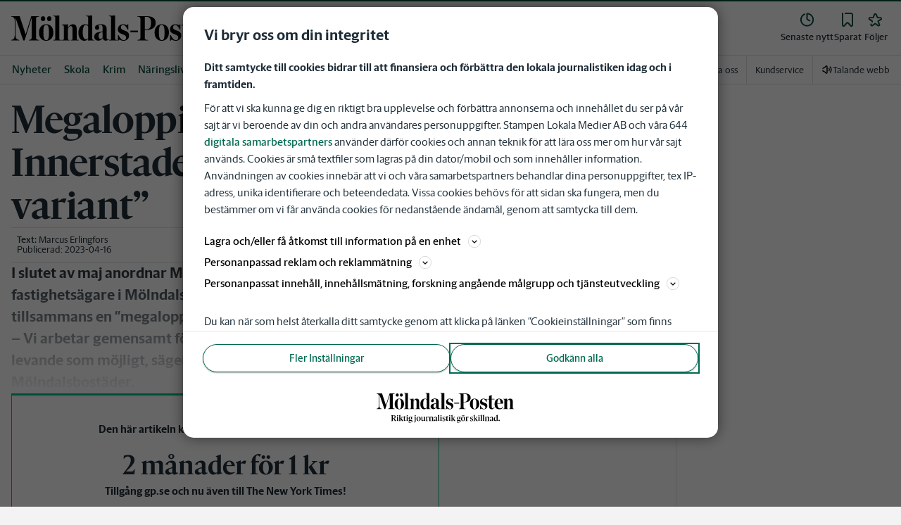

--- FILE ---
content_type: text/plain; charset=utf-8
request_url: https://gto.molndalsposten.se/api/v3/firstparty
body_size: 514
content:
{
  "i": "0ab1e73e-6770-4a52-b8ac-1b09617d56bd",
  "r": "molndalsposten.se",
  "v": "v3",
  "e": {},
  "k": [],
  "c": []
}

--- FILE ---
content_type: application/javascript; charset=UTF-8
request_url: https://www.molndalsposten.se/_next/static/chunks/2572-0071e0f2a6680296.js
body_size: 30066
content:
(self.webpackChunk_N_E=self.webpackChunk_N_E||[]).push([[2572],{13415:function(e,i,o){"use strict";o.d(i,{DU:function(){return k},G7:function(){return B},HN:function(){return Z},Mq:function(){return V},PJ:function(){return u},Q_:function(){return v},T9:function(){return j},Tb:function(){return b},bM:function(){return H},cB:function(){return D},d0:function(){return y},eb:function(){return I},h0:function(){return m},hX:function(){return M},iV:function(){return h},mX:function(){return w},oD:function(){return f},oY:function(){return C}});var t=o(39978),n=o(83173),r=o(59313),l=o(2774),c=o(60184),s=o(20055),d=o(83394);let C=s.ZP.button.withConfig({componentId:"sc-37181293-0"})(["border-radius:50%;border:1px solid var(--rounded-icon-color);height:2rem;width:2rem;align-self:center;cursor:pointer;transition:color 0.15s ease-in-out,background-color 0.15s ease-in-out,border-color 0.15s ease-in-out,box-shadow 0.15s ease-in-out;background-color:var(--rounded-icon-background);color:var(--rounded-icon-color);display:block;",";svg{color:var(--rounded-icon-color);fill:var(--rounded-icon-color);}&:focus-visible{border:1px solud var(--rounded-icon-color);}"],(0,l.Dh)({p:0})),h=s.ZP.ul.withConfig({componentId:"sc-37181293-1"})(["",""],d.$),a=s.ZP.div.withConfig({componentId:"sc-37181293-2"})(["display:flex;align-items:center;height:var(--header-row-height);@media ","{&.app-hide{visibility:hidden;display:block;width:5rem;}}svg,img{fill:var(--svg-fill,var(--corp-logo-color));width:100%;max-width:calc(-185px + 100vw);&.sto{height:1.625rem;}&.tt{height:2rem;}@media ","{max-height:3.1875rem;max-width:var(--svg-max-width,23.125rem);&.temp-hp{max-width:17rem;",";}&.sto{height:2.6875rem;}&.hn{width:16.7813rem;}&.tt{height:5rem;}}}body.is-header-sticky &,body.is-longread-menu-open &{@media ","{height:var(--header-height-sticky);svg{max-height:var(--header-height-sticky);}}}body.site-TT.is-header-sticky & svg,body.site-TT.is-longread-menu-open & svg{max-width:4.375rem;}"],n.U.md,n.U.md,(0,l.Dh)({ml:"-3px"}),n.U.md),x=s.ZP.span.withConfig({componentId:"sc-37181293-3"})([""]),p=s.ZP.header.withConfig({componentId:"sc-37181293-4"})(["--container-position:initial;--svg-fill:var(--corp-logo-color);--svg-max-width:9.375rem;--header-border-display:1px solid var(--border-color);--header-border-top:2px solid var(--corp-color-darken);@media ","{--svg-max-width:23.125rem;}",";position:var(--container-position,initial);width:100%;background-color:var(--header-background-color);border-bottom:var(--header-border-display);@media ","{border-top:var(--header-border-top);&.is-header-longread{border-top:none;}}body.is-header-sticky &{background-color:var(--sticky-header-background);box-shadow:0px 8px 16px 0px rgba(0,0,0,0.2);border-top:2px solid var(--corp-color-darken);border-bottom:none;&.is-header-longread{border-top:none !important;}}"],n.U.sm,l.Dh,n.U.lg),L=s.ZP.div.withConfig({componentId:"sc-37181293-5"})(["",";background-color:var(--white);box-shadow:0px 8px 16px 0px rgba(0,0,0,0.2);border-bottom:1px solid rgba(0,0,0,0.075);border-top:3px solid var(--corp-color-darken);a{width:61%;","}"],(0,l.Dh)({px:"var(--main-container-padding)",pt:"var(--main-container-padding)",pb:"10px",mb:"20px"}),(0,l.Dh)({mx:"auto"})),m=(0,s.ZP)(h).withConfig({componentId:"sc-37181293-6"})(["display:flex;",""],(0,l.Dh)({ml:"auto"})),v=s.ZP.li.withConfig({componentId:"sc-37181293-7"})(["border-right:1px solid var(--border-divide-color);a{display:flex;align-items:center;text-decoration:none;color:var(--gray-800);height:var(--header-row-height);&:hover{opacity:0.8;}",";","}&:last-child{border-right:0;a{",";}}"],(0,c.c)({fontSize:"0.875rem"}),(0,l.Dh)({px:r.t.Spacing12}),(0,l.Dh)({pr:0})),w=s.ZP.p.withConfig({componentId:"sc-37181293-8"})(["@media ","{",";}",";",";"," @media ","{width:auto;",";}@media ","{display:none;}@media ","{display:block;}"],n.U.fold,(0,c.c)({fontSize:"10px"}),(0,c.c)({fontSize:"13px",fontFamily:"var(--font-family-serif)",lineHeight:1.2}),(0,l.Dh)({mb:0}),e=>{let{isLoggedIn:i}=e;return i?(0,s.iv)(["",";"],(0,c.c)({fontSize:"16px"})):(0,s.iv)(["width:105px;"])},n.U.sm,(0,c.c)({fontSize:"16px"}),n.U.lg,n.U.xl),u=s.ZP.div.withConfig({componentId:"sc-37181293-9"})(["display:flex;align-items:center;justify-content:space-between;position:relative;height:var(--header-top-section-height);border-bottom:1px solid var(--corp-color-darken);width:100%;",";@media ","{border-bottom:none;gap:1rem;}"],(0,l.Dh)({px:3}),n.U.lg),g=s.ZP.div.withConfig({componentId:"sc-37181293-10"})(["height:1px;background-color:var(--border-divide-color);display:flex;"]),f=(0,s.ZP)(t.W).withConfig({componentId:"sc-37181293-11"})(["display:flex;justify-content:space-between;align-items:center;height:var(--header-brand-row-height);@media ","{border-bottom:none;}","{@media ","{width:130px;}width:155px;@media (min-width:400px){width:190px;}@media ","{width:auto;}}","{display:none;@media ","{display:flex;}}header.is-header-longread &{","{width:180px;svg{width:100%;max-height:var(--header-height-sticky);}}}body.is-header-sticky &,body.is-longread-menu-open &{height:var(--header-height-sticky);border-bottom:none;","{width:180px;svg{width:100%;}}}"],n.U.xl,a,n.U.fold,n.U.md,u,n.U.lg,a,a),j=s.ZP.div.withConfig({componentId:"sc-37181293-12"})(["width:100%;color:var(--white);background:var(--user-menu-background,var(--corp-color-darken));border-radius:0 0 5px 5px;h2{","}li{a{&:after{display:none;}}}"],(0,c.c)({fontWeight:500})),b=s.ZP.div.withConfig({componentId:"sc-37181293-13"})(["position:relative;",";border-left:1px solid var(--border-divide-color);height:100%;height:49px;display:flex;align-items:center;header.is-header-longread &{border-left:none;",";}body.is-header-sticky &{height:var(--header-height-sticky);}"],(0,l.Dh)({px:3}),(0,l.Dh)({px:0})),y=(0,s.ZP)(h).withConfig({componentId:"sc-37181293-14"})([""]),M=s.ZP.li.withConfig({componentId:"sc-37181293-15"})(["width:100%;a{color:var(--gray-800);display:block;"," "," @media ","{","}}"],(0,l.Dh)({py:2}),(0,c.c)({fontSize:"1.125rem"}),n.U.lg,(0,c.c)({fontSize:"1rem"})),Z=s.ZP.div.withConfig({componentId:"sc-37181293-16"})(["background-color:var(--white);"," @media ","{"," "," ","}","{@media ","{display:grid;grid-template-columns:repeat(2,1fr);gap:2.5rem;}@media ","{grid-template-columns:repeat(3,1fr);}@media ","{grid-template-columns:repeat(4,1fr);gap:4rem;}@media ","{grid-template-columns:repeat(5,1fr);gap:2.5rem;}}"],(0,l.Dh)({px:3}),n.U.lg,(0,l.Dh)({px:4}),l.Dh,e=>{let{overflow:i}=e;return i&&(0,s.iv)(["position:absolute;width:100%;height:100vh;overflow-y:auto;",""],(0,l.Dh)({pb:"100px"}))},y,n.U.sm,n.U.md,n.U.lg,n.U.xl),k=s.ZP.div.withConfig({componentId:"sc-37181293-17"})(["","{","{a{","}}}"],y,M,(0,l.Dh)({pl:3})),H=s.ZP.div.withConfig({componentId:"sc-37181293-18"})(["height:3px;background-color:var(--corp-color-primary);border-radius:2px;",""],(0,l.Dh)({mb:3})),V=s.ZP.span.withConfig({componentId:"sc-37181293-19"})([""," color:var(--gray-800);",""],(0,c.c)({fontSize:"1.25rem",fontFamily:"var(--font-family-serif)",fontWeight:600}),(0,l.Dh)({mb:2})),z=s.ZP.div.withConfig({componentId:"sc-37181293-20"})(["color:var(--corp-color-darken);cursor:pointer;display:flex;align-items:center;justify-content:center;position:relative;width:var(--header-row-height);height:var(--header-row-height);border-left:1px solid var(--border-divide-color);border-right:1px solid var(--border-divide-color);.is-header-sticky &,.is-longread-menu-open &{height:var(--header-height-sticky);width:var(--header-height-sticky);}.is-longread-menu-open &{height:2.5rem;width:2.5rem;}"]),B=(0,s.ZP)(z).withConfig({componentId:"sc-37181293-21"})([""]),D=(0,s.ZP)(z).withConfig({componentId:"sc-37181293-22"})(["border-left:0;"]),I={Header:p,SimpleHeaderContainer:L,Brand:a,BrandIdentifyer:x,Divider:g}},66008:function(e,i,o){"use strict";o.d(i,{B7:function(){return b},Ej:function(){return m},Ey:function(){return p},If:function(){return h},MA:function(){return j},QJ:function(){return L},cv:function(){return a},g5:function(){return u},kZ:function(){return x},nP:function(){return g},qW:function(){return w},us:function(){return v},xv:function(){return f}});var t=o(42734),n=o(53166),r=o(83173),l=o(2774),c=o(60184),s=o(20055),d=o(13415),C=o(31492);let h=(0,s.ZP)(t.VY).withConfig({componentId:"sc-7611627e-0"})(["position:relative;background:var(--white);border-radius:8px;width:358px;max-width:95%;height:auto;",";.login-form-top{p{",";}h3{",";}}@media ","{width:568px;}"],(0,l.Dh)({py:"24px",px:"20px",my:"auto"}),(0,l.Dh)({mb:"24px"}),(0,c.c)({fontSize:"1.5rem"}),r.U.md),a=(0,s.ZP)(t.VY).withConfig({componentId:"sc-7611627e-1"})(["position:relative;background:var(--no-overwrite-black);display:flex;flex-direction:column;justify-content:center;width:100%;height:100vh;max-height:100vh;"]),x=(0,s.ZP)(t.aV).withConfig({componentId:"sc-7611627e-2"})(["z-index:var(--zindex-fullscreen);display:flex;justify-content:center;background:rgba(0,0,0,0.33);position:fixed;top:0;right:0;bottom:0;left:0;overflow:auto;width:100%;@media ","{align-items:center;}"],r.U.md),p=(0,s.ZP)(x).withConfig({componentId:"sc-7611627e-3"})(["display:block;background:var(--white);","{display:none;}","{border-left:1px solid var(--border-divide-color);}"],d.G7,d.cB),L=(0,s.ZP)(t.VY).withConfig({componentId:"sc-7611627e-4"})(["","{",";}","{","}"],d.HN,(0,l.Dh)({px:0}),d.Tb,(0,l.Dh)({pr:0})),m=s.ZP.div.withConfig({componentId:"sc-7611627e-5"})(["display:flex;align-items:center;"]),v=s.ZP.div.withConfig({componentId:"sc-7611627e-6"})(["",""],(0,c.c)({lineHeight:1})),w=(0,s.ZP)(C.Z).withConfig({componentId:"sc-7611627e-7"})(["width:2.5rem;height:2.5rem;transform:rotate(17deg);"]),u=s.ZP.a.withConfig({componentId:"sc-7611627e-8"})(["display:block;",";text-decoration:'none';color:var(--gray-800);"],(0,c.c)({fontSize:"2rem",color:"black"})),g=(0,s.ZP)(t.$N).withConfig({componentId:"sc-7611627e-9"})(["",";"],(0,c.c)({fontSize:"1.5rem",fontFamily:"var(--font-family-sans-serif)"})),f=s.ZP.p.withConfig({componentId:"sc-7611627e-10"})(["",";"],(0,l.Dh)({mb:"0"})),j=s.ZP.div.withConfig({componentId:"sc-7611627e-11"})(["",";gap:20px;display:flex;flex-direction:column;align-items:center;@media ","{flex-direction:row;justify-content:center;}"],(0,l.Dh)({mt:"24px"}),r.U.md),b=(0,s.ZP)(n.zx).withConfig({componentId:"sc-7611627e-12"})(["&&{display:flex;flex-direction:column;align-items:center;color:var(--gray-800,#1e2d37);"," ",";@media ","{right:24px;}}"],(0,l.Dh)({p:2,mt:-2,mr:-2}),(0,c.c)({fontSize:"0.875rem",lineHeight:"24px"}),r.U.md)},79192:function(e,i,o){"use strict";o.d(i,{H:function(){return b}});var t=o(52676),n=o(75271),r=o(23710),l=o(4099),c=o(85931),s=o(38332),d=o.n(s),C=o(62580),h=o.n(C),a=o(33851);let x=/<script[^>]*>(.*?)<\/script>/is,p=/<script.*?src="(?<source>.*?)"/,L=/<a\s*.*>\s*.*<\/a>/i;var m=o(33490),v=o.n(m),w=o(57735),u=o.n(w);let g=function(e){let i=arguments.length>1&&void 0!==arguments[1]?arguments[1]:100;return u()(e.length+e.slice(0,i)).toString(v())};var f=o(27492),j=o(50030);let b=e=>{let{html:i="",as:o="div",className:s="",shouldStripContent:C,allowedTags:m=!1,...v}=e,w=(0,r.T)(),u=w?.native,b=(0,a.oE)(w),M=u&&!b,Z=(0,c.ZL)(),{htmlContent:k,done:H,script:V,scriptSrc:z}=(0,n.useMemo)(()=>{let e=C&&i?(0,l.decode)(i).replace(/<(?!br\s*\/?)[^>]+>/g,""):(0,l.decode)(i),[o,t]=x.exec(e)??[],n=o?p.exec(e):null,r=o?e.replace(o,""):e;return M&&(r=L.exec(r)?r.replace(/href/g,'rel="sponsored" href'):r),{scriptSrc:n?.groups?.source??"",htmlContent:r,script:t,done:!n?.groups?.source}},[i,C,M]),[B,D]=(0,n.useState)(H),I=z||V&&B,P=(0,n.useRef)(null),U=(0,n.useRef)(null),S=![{name:"Ifr\xe5gas\xe4tt",identifier:"direkt.ifragasatt.se"}].some(e=>{let{identifier:i}=e;return V?.includes(i)});return(0,n.useEffect)(function(){if(!U.current)return;let e=U.current;return function(){[...e.getElementsByClassName(g(z)),...e.getElementsByClassName(g(V))].forEach(e=>{e?.parentNode?.removeChild(e)})}}),(0,n.useEffect)(function(){if(!P.current||!Z)return;let e=P.current.querySelectorAll("a"),i=e=>{e.preventDefault();let i=e.currentTarget.href.toString()??"",o=(0,j.FS)(i)||i.includes(window.location.host);(0,f.ge)({url:i,isExternal:!o})};return e.forEach(e=>{e.addEventListener("click",i)}),()=>{e.forEach(e=>{e.removeEventListener("click",i)})}},[P,Z]),(0,t.jsxs)(t.Fragment,{children:[(0,t.jsx)(o,{ref:P,className:s||null,dangerouslySetInnerHTML:{__html:h()(k,{allowedAttributes:!1,allowVulnerableTags:!0,allowedTags:m})},...v}),I?(0,t.jsxs)("div",{ref:U,children:[z?(0,t.jsx)(d(),{...y(z),src:z,onLoad:()=>D(!0)}):null,V&&B?(0,t.jsx)(d(),{...y(V),strategy:S?"lazyOnload":"afterInteractive",dangerouslySetInnerHTML:{__html:V}}):null]}):null]})},y=e=>{let i=g(e),o=Math.random().toString().substring(2,10);return{id:`${i}_${o}`,className:i}}},31492:function(e,i,o){"use strict";o.d(i,{Z:function(){return c}});var t=o(52676);o(75271);let n={"icon-close":(0,t.jsxs)("symbol",{id:"icon-close",viewBox:"0 0 25 25",fill:"none",width:"25",height:"25",children:[(0,t.jsx)("title",{children:"St\xe4ng"}),(0,t.jsx)("path",{d:"M6.12554 4.57534C5.93027 4.38007 5.4554 4.53836 5.06488 4.92889C4.67435 5.31941 4.51606 5.79429 4.71132 5.98955L10.7217 12L4.71132 18.0104C4.51606 18.2056 4.67435 18.6805 5.06488 19.071C5.4554 19.4615 5.93027 19.6198 6.12553 19.4246L12.1359 13.4142L18.1463 19.4246C18.3416 19.6198 18.8165 19.4615 19.207 19.071C19.5975 18.6805 19.7558 18.2056 19.5606 18.0104L13.5502 12L19.5606 5.98955C19.7558 5.79429 19.5975 5.31941 19.207 4.92889C18.8165 4.53837 18.3416 4.38007 18.1463 4.57534L12.1359 10.5857L6.12554 4.57534Z",fill:"#1E2D37"})]}),"icon-user":(0,t.jsxs)("symbol",{id:"icon-user",viewBox:"0 0 24 24",fill:"none",stroke:"currentColor",strokeWidth:"2",strokeLinecap:"round",strokeLinejoin:"round",children:[(0,t.jsx)("title",{children:"user"}),(0,t.jsx)("path",{d:"M20 21v-2a4 4 0 0 0-4-4H8a4 4 0 0 0-4 4v2"}),(0,t.jsx)("circle",{cx:"12",cy:"7",r:"4"})]}),"icon-newspaper":(0,t.jsxs)("symbol",{id:"icon-newspaper",width:"24",height:"24",viewBox:"0 0 24 24",fill:"currentColor",children:[(0,t.jsx)("title",{children:"newspaper"}),(0,t.jsx)("path",{d:"M21 6v-3h-21v16.5c0 0.828 0.672 1.5 1.5 1.5h20.25c1.243 0 2.25-1.007 2.25-2.25v-12.75h-3zM19.5 19.5h-18v-15h18v15zM3 7.5h15v1.5h-15zM12 10.5h6v1.5h-6zM12 13.5h6v1.5h-6zM12 16.5h4.5v1.5h-4.5zM3 10.5h7.5v7.5h-7.5z"})]}),"icon-logout":(0,t.jsxs)("symbol",{id:"icon-logout",width:"24",height:"24",viewBox:"0 0 24 24",fill:"none",stroke:"currentColor",strokeWidth:"2",strokeLinecap:"round",strokeLinejoin:"round",children:[(0,t.jsx)("title",{children:"logout"}),(0,t.jsx)("path",{d:"M9 21H5a2 2 0 0 1-2-2V5a2 2 0 0 1 2-2h4"}),(0,t.jsx)("polyline",{points:"16 17 21 12 16 7"}),(0,t.jsx)("line",{x1:"21",y1:"12",x2:"9",y2:"12"})]}),"icon-offer":(0,t.jsxs)("symbol",{id:"icon-offer",width:"24",height:"24",viewBox:"0 0 24 24",fill:"none",stroke:"currentColor",strokeWidth:"2",strokeLinecap:"round",strokeLinejoin:"round",children:[(0,t.jsx)("title",{children:"offer"}),(0,t.jsx)("polyline",{points:"20 12 20 22 4 22 4 12"}),(0,t.jsx)("rect",{x:"2",y:"7",width:"20",height:"5"}),(0,t.jsx)("line",{x1:"12",y1:"22",x2:"12",y2:"7"}),(0,t.jsx)("path",{d:"M12 7H7.5a2.5 2.5 0 0 1 0-5C11 2 12 7 12 7z"}),(0,t.jsx)("path",{d:"M12 7h4.5a2.5 2.5 0 0 0 0-5C13 2 12 7 12 7z"})]}),"icon-comments":(0,t.jsxs)("symbol",{id:"icon-comments",width:"24",height:"24",viewBox:"0 0 24 24",fill:"none",stroke:"currentColor",strokeWidth:"2",strokeLinecap:"round",strokeLinejoin:"round",children:[(0,t.jsx)("title",{children:"comments"}),(0,t.jsx)("path",{d:"M21 15a2 2 0 0 1-2 2H7l-4 4V5a2 2 0 0 1 2-2h14a2 2 0 0 1 2 2z"})]}),"icon-search":(0,t.jsx)("symbol",{width:"28",height:"28",id:"icon-search",viewBox:"0 0 28 28",fill:"none",xmlns:"http://www.w3.org/2000/svg",children:(0,t.jsx)("g",{children:(0,t.jsx)("path",{id:"Union",d:"M12.1281 19.4743C12.7591 19.4743 13.3715 19.3948 13.9559 19.2451L13.9583 19.252C14.2729 19.1723 14.6987 19.5844 14.9256 20.1977C15.1603 20.8319 15.0935 21.4411 14.7764 21.5584L14.7647 21.5625L14.7652 21.564C13.9262 21.7979 13.0417 21.923 12.1281 21.923C6.71856 21.923 2.33325 17.5377 2.33325 12.1282C2.33325 6.71863 6.71856 2.33333 12.1281 2.33333C17.5377 2.33333 21.923 6.71863 21.923 12.1282C21.923 14.2409 21.2541 16.1974 20.1165 17.7974C19.8128 18.2245 19.8296 18.8154 20.2002 19.186L24.8788 23.8646L24.8704 23.873C25.0545 24.1323 24.8568 24.6782 24.4036 25.1314C23.9255 25.6095 23.344 25.8033 23.105 25.5643C23.0888 25.5481 23.0746 25.5303 23.0623 25.5111L17.7213 20.1701L17.7189 20.1717C16.8178 19.2706 17.0206 17.7537 17.8257 16.7658C18.8563 15.5011 19.4742 13.8868 19.4742 12.1282C19.4742 8.07102 16.1853 4.78204 12.1281 4.78204C8.07094 4.78204 4.78197 8.07102 4.78197 12.1282C4.78197 16.1853 8.07094 19.4743 12.1281 19.4743Z",fill:"#1E2D37"})})}),"icon-location":(0,t.jsxs)("symbol",{id:"icon-location",width:"23",height:"21",viewBox:"0 0 24 24",fill:"currentColor",stroke:"none",children:[(0,t.jsx)("title",{children:"Location"}),(0,t.jsx)("path",{d:"M12 0c-4.142 0-7.5 3.358-7.5 7.5 0 7.5 7.5 16.5 7.5 16.5s7.5-9 7.5-16.5c0-4.142-3.358-7.5-7.5-7.5zM12 12c-2.485 0-4.5-2.015-4.5-4.5s2.015-4.5 4.5-4.5 4.5 2.015 4.5 4.5-2.015 4.5-4.5 4.5z"})]}),"icon-clock":(0,t.jsxs)("symbol",{id:"icon-clock",viewBox:"0 0 24 24",fill:"none",stroke:"currentColor",strokeWidth:"2",strokeLinecap:"round",strokeLinejoin:"round",children:[(0,t.jsx)("title",{children:"clock"}),(0,t.jsx)("circle",{cx:"12",cy:"12",r:"10"}),(0,t.jsx)("polyline",{points:"12 6 12 12 16 14"})]}),"icon-play":(0,t.jsxs)("symbol",{id:"icon-play",width:"24",height:"24",viewBox:"0 0 24 24",fill:"currentColor",stroke:"currentColor",strokeWidth:"2",strokeLinecap:"round",strokeLinejoin:"round",children:[(0,t.jsx)("title",{children:"play"}),(0,t.jsx)("polygon",{points:"5 3 19 12 5 21 5 3"})]}),"icon-twitter":(0,t.jsxs)("symbol",{id:"icon-twitter",children:[(0,t.jsx)("title",{children:"twitter"}),(0,t.jsx)("path",{d:"M12.6.75h2.454l-5.36 6.142L16 15.25h-4.937l-3.867-5.07-4.425 5.07H.316l5.733-6.57L0 .75h5.063l3.495 4.633L12.601.75Zm-.86 13.028h1.36L4.323 2.145H2.865l8.875 11.633Z"})]}),"icon-facebook":(0,t.jsxs)("symbol",{id:"icon-facebook",children:[(0,t.jsx)("title",{children:"facebook"}),(0,t.jsx)("path",{d:"M19 6h5v-6h-5c-3.86 0-7 3.14-7 7v3h-4v6h4v16h6v-16h5l1-6h-6v-3c0-0.542 0.458-1 1-1z"})]}),"icon-instagram":(0,t.jsxs)("symbol",{id:"icon-instagram",width:"24",height:"24",viewBox:"0 0 24 24",fill:"none",stroke:"currentColor",strokeWidth:"2",strokeLinecap:"round",strokeLinejoin:"round",children:[(0,t.jsx)("title",{children:"instagram"}),(0,t.jsx)("rect",{x:"2",y:"2",width:"20",height:"20",rx:"5",ry:"5"}),(0,t.jsx)("path",{d:"M16 11.37A4 4 0 1 1 12.63 8 4 4 0 0 1 16 11.37z"}),(0,t.jsx)("line",{x1:"17.5",y1:"6.5",x2:"17.5",y2:"6.5"})]}),"icon-copy":(0,t.jsxs)("symbol",{id:"icon-copy",viewBox:"0 0 24 24",fill:"none",stroke:"currentColor",strokeWidth:"2",strokeLinecap:"round",strokeLinejoin:"round",children:[(0,t.jsx)("path",{d:"M10 13a5 5 0 0 0 7.54.54l3-3a5 5 0 0 0-7.07-7.07l-1.72 1.71"}),(0,t.jsx)("path",{d:"M14 11a5 5 0 0 0-7.54-.54l-3 3a5 5 0 0 0 7.07 7.07l1.71-1.71"})]}),"icon-bell":(0,t.jsxs)("symbol",{id:"icon-bell",viewBox:"0 0 32 32",children:[(0,t.jsx)("title",{children:"Notifikationer"}),(0,t.jsx)("path",{d:"M30.7,23.9c-2.9-2.5-5.5-6-5.5-14.7c-0.2-5.1-4.4-9.1-9.5-8.9c-4.8,0.2-8.7,4-8.9,8.9c0,8.8-2.7,12.3-5.5,14.7 C0.5,24.6,0,25.6,0,26.6c0,0.6,0.5,1,1,1H11c0.6,2.8,3.3,4.5,6.1,4c2-0.4,3.5-2,4-4h9.9c0.6,0,1-0.5,1-1 C32,25.6,31.5,24.6,30.7,23.9L30.7,23.9z M16,29.7c-1.3,0-2.4-0.8-2.8-2h5.7C18.4,28.9,17.3,29.7,16,29.7L16,29.7z M2.5,25.6 l0.1-0.1C7,21.7,8.8,16.8,8.8,9.2c0-3.9,3.2-7.1,7.1-7.1S23,5.2,23,9.2c0,7.6,1.9,12.5,6.2,16.3l0.1,0.1H2.5z"})]}),"icon-bell-off":(0,t.jsxs)("symbol",{id:"icon-bell-off",viewBox:"0 0 500 500",children:[(0,t.jsx)("title",{children:"Notifikationer av"}),(0,t.jsx)("path",{className:"cls-1",style:{fill:"#aab9be"},d:"M414.6,345.74c-32.11-27.77-61.84-67-61.84-164.79a102.77,102.77,0,0,0-205.53,0c0,97.92-29.7,137.06-61.85,164.82a40.7,40.7,0,0,0-14,30.67A11.7,11.7,0,0,0,83,388.13H194a57.22,57.22,0,0,0,112,0H417a11.7,11.7,0,0,0,11.69-11.69,40.47,40.47,0,0,0-14-30.7ZM250,410.3a33.93,33.93,0,0,1-31.77-22.17h63.54A33.93,33.93,0,0,1,250,410.3ZM99.34,364.75a16.86,16.86,0,0,1,1.35-1.32c49-42.31,69.92-96.88,69.92-182.48a79.39,79.39,0,0,1,158.77,0c0,85.52,20.92,140.09,69.95,182.49a16.75,16.75,0,0,1,1.35,1.31Zm0,0"}),(0,t.jsx)("path",{className:"cls-2",style:{fill:"#fff"},d:"M384.67,463.19a18.93,18.93,0,0,1-16.42-9.48L124.5,31.53a18.93,18.93,0,0,1,32.8-18.92L401.05,434.79a18.94,18.94,0,0,1-16.38,28.4Z"}),(0,t.jsx)("path",{className:"cls-1",style:{fill:"#aab9be"},d:"M384.65,455.39a11.07,11.07,0,0,1-9.63-5.57L131.27,27.64A11.13,11.13,0,1,1,150.54,16.5L394.29,438.69a11.13,11.13,0,0,1-9.64,16.7Z"})]}),"icon-star":(0,t.jsxs)("symbol",{id:"icon-star",fill:"currentColor",viewBox:"0 0 30 30",children:[(0,t.jsx)("title",{children:"Notifikationer"}),(0,t.jsx)("path",{d:"M8.18 26.58a1.12 1.12 0 01-.63-.2 1.08 1.08 0 01-.43-1.05l1.21-7-5.14-5a1.08 1.08 0 01-.27-1.09 1.06 1.06 0 01.86-.72l7.1-1L14.05 4a1 1 0 01.95-.58A1 1 0 0116 4l3.18 6.43 7.09 1a1.07 1.07 0 01.59 1.82l-5.13 5 1.2 7a1.08 1.08 0 01-1.57 1.14L15 23.14l-6.31 3.32a1.13 1.13 0 01-.51.12zM7.9 25zm7.1-3.6a1.13 1.13 0 01.5.13l5.5 2.84-1-6.12a1.08 1.08 0 01.3-.95l4.4-4.3-6.16-.9a1 1 0 01-.78-.57L15 5.92l-2.75 5.58a1 1 0 01-.79.57L5.31 13l4.44 4.3a1.08 1.08 0 01.31.95L9 24.37l5.5-2.89a1 1 0 01.5-.13zm-.3 1.6zm.61 0zm-6.75-4.48zM8.38 18zM4 13.16zm21.94 0zm-.35-1.08z"})]}),"icon-star-rounded":(0,t.jsxs)("symbol",{id:"icon-star-rounded",fill:"currentColor",viewBox:"0 0 18 18",children:[(0,t.jsx)("title",{children:"F\xf6lj"}),(0,t.jsxs)("g",{id:"Star",children:[(0,t.jsx)("path",{id:"Fill",d:"M8.37931 4.07501C8.8458 2.6282 10.955 2.64655 11.3948 4.10126L12.0036 6.11461C12.0826 6.37579 12.3288 6.55511 12.6084 6.55511H14.5143C16.3106 6.55511 16.7081 9.01249 14.9989 9.5503L13.6908 9.96188C13.3345 10.074 13.1565 10.462 13.3085 10.7953L14.2088 12.7689C14.881 14.2424 14.1364 16.5116 12.8494 15.4973L10.1437 13.2977C9.90555 13.11 9.56335 13.1162 9.33255 13.3123L7.69547 14.7036C6.40128 15.8035 3.36162 15.2158 4.09068 13.7275C4.09762 13.7133 4.10506 13.6992 4.11249 13.6853C4.22711 13.4703 5.2168 11.6033 5.2168 11.25C5.2168 10.9257 5.80641 10.6993 5.76344 10.5466C5.74543 10.4826 5.66548 10.4601 5.61245 10.4201L4.42247 9.52046C4.28991 9.42024 4.1436 9.33829 4.00547 9.24591C2.76135 8.41381 3.36822 6.40077 4.97998 6.45984L7.09867 6.53748C7.38268 6.54789 7.63871 6.37196 7.72385 6.10791L8.37931 4.07501Z"}),(0,t.jsx)("path",{id:"Outline",d:"M9.12176 3.61209C9.23822 3.2962 9.67324 3.28433 9.8062 3.59341L11.1043 6.6111C11.3396 7.15822 11.8711 7.51174 12.4583 7.51174H15.0385C15.4284 7.51174 15.5525 8.04629 15.2038 8.22363L12.6623 9.51605C11.9422 9.88227 11.6428 10.7674 11.9889 11.5067L13.3609 14.4371C13.5284 14.7948 13.108 15.1385 12.8005 14.8952L10.296 12.9141C9.76232 12.4919 9.01502 12.4919 8.48134 12.9141L5.97685 14.8952C5.66937 15.1385 5.24896 14.7948 5.41644 14.4371L5.58607 14.0748C5.58974 14.0688 5.5931 14.0625 5.59612 14.0561C5.68419 13.8689 5.45716 13.5719 5.08902 13.3928C4.72881 13.2175 4.36698 13.22 4.26906 13.3955L4.26754 13.3948L4.08212 13.7908C3.24474 15.5793 5.34677 17.2979 6.88419 16.0817L9.38867 14.1005L11.8932 16.0817C13.4306 17.2979 15.5326 15.5793 14.6952 13.7908L13.3232 10.8605L15.8647 9.56806C17.6083 8.68138 16.9879 6.00863 15.0385 6.00863H12.4582L11.1602 2.99093C10.4954 1.44554 8.32031 1.50488 7.73797 3.08431L6.65976 6.00863H3.73879C1.78941 6.00863 1.16906 8.68139 2.91263 9.56806L5.12992 10.6956C5.30996 10.7872 5.38481 11.0085 5.29827 11.1933L5.252 11.2921C5.24702 11.2997 5.24256 11.3076 5.23866 11.3159C5.23466 11.3244 5.23131 11.3332 5.22859 11.3421L5.22063 11.3591L5.22391 11.3607C5.18614 11.5479 5.40578 11.8138 5.74576 11.9793C6.08575 12.1447 6.42718 12.1518 6.54678 12.0045L6.55378 12.0079L6.6326 11.8395C7.06529 10.9154 6.69102 9.80897 5.79085 9.3512L3.57356 8.22363C3.22484 8.04629 3.34892 7.51174 3.73879 7.51174H6.65976C7.2758 7.51174 7.82723 7.12308 8.04354 6.53641L9.12176 3.61209Z"})]})]}),"icon-star-with-dot":(0,t.jsxs)("symbol",{id:"icon-star-with-dot",viewBox:"0 0 30 30",children:[(0,t.jsx)("path",{d:"M8.18,26.58a1.12,1.12,0,0,1-.63-.2,1.08,1.08,0,0,1-.43-1.05l1.21-7-5.14-5a1.08,1.08,0,0,1-.27-1.09,1.06,1.06,0,0,1,.86-.72l7.1-1L14.05,4A1,1,0,0,1,15,3.42h0A1,1,0,0,1,16,4l3.18,6.43,7.09,1a1.07,1.07,0,0,1,.59,1.82l-5.13,5,1.2,7a1.08,1.08,0,0,1-1.57,1.14L15,23.14,8.69,26.46A1.13,1.13,0,0,1,8.18,26.58ZM7.9,25h0Zm7.1-3.6a1.13,1.13,0,0,1,.5.13L21,24.37,20,18.25a1.08,1.08,0,0,1,.3-.95L24.7,13l-6.16-.9a1,1,0,0,1-.78-.57L15,5.92,12.25,11.5a1,1,0,0,1-.79.57L5.31,13,9.75,17.3a1.08,1.08,0,0,1,.31.95L9,24.37l5.5-2.89A1,1,0,0,1,15,21.35ZM14.7,23h0Zm.61,0h0ZM8.56,18.52h0ZM8.38,18h0ZM4,13.16H4Zm21.94,0Zm-.35-1.08Z"}),(0,t.jsx)("circle",{fill:"#e40000",cx:"24.92",cy:"11.31",r:"4.23"})]}),"symbol-stampen":(0,t.jsxs)("symbol",{id:"symbol-stampen",viewBox:"0 0 405.493 149.688",fill:"currentColor",children:[(0,t.jsx)("title",{children:"stampen"}),(0,t.jsx)("path",{d:"M26.281,66.449c-9.726,0-18.987-3.498-26.086-9.842L0,56.432l8.278-9.906l0.199,0.168 c6.083,5.019,11.817,7.361,18.066,7.361c5.356,0,8.547-2.035,8.547-5.444v-0.174c0-2.851-1.452-6.143-12.249-8.904 C10.311,36.327,2.54,31.899,2.54,19.765v-0.174C2.54,8.425,12.074,0,24.713,0c8.693,0,16.381,2.63,22.846,7.821l0.195,0.154 l-7.27,10.549l-0.22-0.151c-5.792-4.017-10.933-5.971-15.726-5.971c-3.232,0-7.813,2.202-8.024,6.336 c-0.125,2.469,1.423,4.241,4.713,5.409l1.261,0.446c2.266,0.811,4.519,1.614,6.797,2.45c0.734,0.27,1.448,0.523,2.141,0.778 c2.457,0.88,4.573,1.641,6.473,2.55c7.776,3.738,11.24,8.906,11.24,16.749v0.189C49.14,59.11,40.38,66.449,26.281,66.449"}),(0,t.jsx)("polygon",{points:"215.098,64.921 215.098,24.846 197.966,50.849 197.323,50.849 180.365,25.109 180.365,64.921 166.39,64.921 166.39,2.05 181.58,2.05 197.825,28.005 214.061,2.05 229.425,2.05 229.425,64.921 "}),(0,t.jsx)("polygon",{points:"70.193,64.921 70.193,14.734 52.733,14.734 52.733,2.05 102.113,2.05 102.113,14.734 84.483,14.734 84.483,64.921 "}),(0,t.jsx)("path",{d:"M145.021,64.921l-5.373-13.213h-23.892l-5.208,13.213h-15.75l27.215-62.87h11.722l27.394,62.87H145.021z M134.756,39.557l-7.278-18.373l-7.195,18.373H134.756z"}),(0,t.jsx)("path",{d:"M241.794,64.921V2.052h23.456c15.916,0,23.986,6.462,23.986,19.197c0,13.031-7.643,19.375-23.368,19.375h-9.788 v24.298H241.794z M264.985,28.462c3.522,0,9.431-0.934,9.431-7.213c0-6.311-6.589-7.046-11.547-7.046h-6.788v14.259H264.985z"}),(0,t.jsx)("polygon",{points:"297.167,64.921 297.167,2.05 340.116,2.05 340.116,15.265 311.453,15.265 311.453,26.35 338.526,26.35 338.526,39.563 311.453,39.563 311.453,51.71 341.701,51.71 341.701,64.921 "}),(0,t.jsx)("polygon",{points:"389.562,64.921 365.334,26.333 365.334,64.921 351.356,64.921 351.356,2.05 366.135,2.05 389.562,38.765 389.562,2.05 403.881,2.05 403.881,64.921 "}),(0,t.jsx)("path",{d:"M395.809,130.361c5.365,0,9.684,4.298,9.684,9.659c0,5.353-4.318,9.668-9.684,9.668s-9.676-4.315-9.676-9.668 C386.133,134.659,390.444,130.361,395.809,130.361"}),(0,t.jsx)("polygon",{points:"144.112,148.651 144.112,108.577 126.976,134.584 126.337,134.584 109.375,108.844 109.375,148.651 95.4,148.651 95.4,85.788 110.595,85.788 126.839,111.739 143.075,85.788 158.436,85.788 158.436,148.651 "}),(0,t.jsx)("polygon",{points:"170.614,148.651 170.614,85.788 213.559,85.788 213.559,98.997 184.9,98.997 184.9,110.085 211.969,110.085 211.969,123.298 184.9,123.298 184.9,135.444 215.145,135.444 215.145,148.651 "}),(0,t.jsx)("path",{d:"M226.157,148.651V85.788h20.9c10.795,0,19.846,2.477,26.178,7.168c7.322,5.438,11.037,13.659,11.037,24.443 c0,9.556-3.686,17.601-10.668,23.261c-6.357,5.153-15.125,7.991-24.693,7.991H226.157z M247.327,135.444 c14.684,0,22.127-6.312,22.127-18.751c0-13.047-10.93-17.696-21.16-17.696h-7.848v36.447H247.327z"}),(0,t.jsx)("rect",{x:"293.266",y:"85.79",width:"14.291",height:"62.865"}),(0,t.jsx)("path",{d:"M365.5,148.651l-5.381-13.203h-23.891l-5.203,13.203h-15.752l27.215-62.863h11.723l27.393,62.863H365.5z M355.237,123.291l-7.283-18.375l-7.195,18.375H355.237z"})]}),"icon-pencil":(0,t.jsxs)("symbol",{id:"icon-pencil",width:"32",height:"32",fill:"currentColor",viewBox:"0 0 32 32",children:[(0,t.jsx)("title",{children:"pencil"}),(0,t.jsx)("path",{d:"M27 0c2.761 0 5 2.239 5 5 0 1.126-0.372 2.164-1 3l-2 2-7-7 2-2c0.836-0.628 1.874-1 3-1zM2 23l-2 9 9-2 18.5-18.5-7-7-18.5 18.5zM22.362 11.362l-14 14-1.724-1.724 14-14 1.724 1.724z"})]}),"icon-users":(0,t.jsxs)("symbol",{id:"icon-users",fill:"currentColor",viewBox:"0 0 36 32",children:[(0,t.jsx)("title",{children:"users"}),(0,t.jsx)("path",{d:"M24 24.082v-1.649c2.203-1.241 4-4.337 4-7.432 0-4.971 0-9-6-9s-6 4.029-6 9c0 3.096 1.797 6.191 4 7.432v1.649c-6.784 0.555-12 3.888-12 7.918h28c0-4.030-5.216-7.364-12-7.918z"}),(0,t.jsx)("path",{d:"M10.225 24.854c1.728-1.13 3.877-1.989 6.243-2.513-0.47-0.556-0.897-1.176-1.265-1.844-0.95-1.726-1.453-3.627-1.453-5.497 0-2.689 0-5.228 0.956-7.305 0.928-2.016 2.598-3.265 4.976-3.734-0.529-2.39-1.936-3.961-5.682-3.961-6 0-6 4.029-6 9 0 3.096 1.797 6.191 4 7.432v1.649c-6.784 0.555-12 3.888-12 7.918h8.719c0.454-0.403 0.956-0.787 1.506-1.146z"})]}),"icon-users-outlined":(0,t.jsxs)("symbol",{id:"icon-users-outlined",width:"32",height:"32",fill:"currentColor",viewBox:"0 0 32 32",children:[(0,t.jsx)("title",{children:"users outlined"}),(0,t.jsx)("path",{d:"M18 21v-2c0-1.38-0.561-2.632-1.464-3.536s-2.156-1.464-3.536-1.464h-8c-1.38 0-2.632 0.561-3.536 1.464s-1.464 2.156-1.464 3.536v2c0 0.552 0.448 1 1 1s1-0.448 1-1v-2c0-0.829 0.335-1.577 0.879-2.121s1.292-0.879 2.121-0.879h8c0.829 0 1.577 0.335 2.121 0.879s0.879 1.292 0.879 2.121v2c0 0.552 0.448 1 1 1s1-0.448 1-1zM14 7c0-1.38-0.561-2.632-1.464-3.536s-2.156-1.464-3.536-1.464-2.632 0.561-3.536 1.464-1.464 2.156-1.464 3.536 0.561 2.632 1.464 3.536 2.156 1.464 3.536 1.464 2.632-0.561 3.536-1.464 1.464-2.156 1.464-3.536zM12 7c0 0.829-0.335 1.577-0.879 2.121s-1.292 0.879-2.121 0.879-1.577-0.335-2.121-0.879-0.879-1.292-0.879-2.121 0.335-1.577 0.879-2.121 1.292-0.879 2.121-0.879 1.577 0.335 2.121 0.879 0.879 1.292 0.879 2.121zM24 21v-2c-0.001-1.245-0.457-2.385-1.215-3.261-0.652-0.753-1.528-1.311-2.529-1.576-0.534-0.141-1.081 0.177-1.222 0.711s0.177 1.081 0.711 1.222c0.607 0.161 1.136 0.498 1.528 0.952 0.454 0.526 0.726 1.206 0.727 1.952v2c0 0.552 0.448 1 1 1s1-0.448 1-1zM15.752 4.099c0.803 0.206 1.445 0.715 1.837 1.377s0.531 1.47 0.325 2.273c-0.176 0.688-0.575 1.256-1.105 1.652-0.314 0.235-0.675 0.409-1.063 0.511-0.534 0.14-0.854 0.687-0.713 1.221s0.687 0.854 1.221 0.713c0.637-0.167 1.232-0.455 1.752-0.844 0.884-0.66 1.552-1.613 1.845-2.758 0.342-1.337 0.11-2.689-0.542-3.788s-1.725-1.953-3.062-2.296c-0.535-0.137-1.080 0.186-1.217 0.721s0.186 1.080 0.721 1.217z"})]}),"icon-clock-depricated":(0,t.jsxs)("symbol",{id:"icon-clock",width:"32",height:"32",fill:"currentColor",viewBox:"0 0 32 32",children:[(0,t.jsx)("title",{children:"clock"}),(0,t.jsx)("path",{d:"M20.586 23.414l-6.586-6.586v-8.828h4v7.172l5.414 5.414zM16 0c-8.837 0-16 7.163-16 16s7.163 16 16 16 16-7.163 16-16-7.163-16-16-16zM16 28c-6.627 0-12-5.373-12-12s5.373-12 12-12c6.627 0 12 5.373 12 12s-5.373 12-12 12z"})]}),"icon-lock":(0,t.jsxs)("symbol",{id:"icon-lock",width:"24",height:"24",viewBox:"0 0 24 24",fill:"none",stroke:"currentColor",strokeWidth:"2",strokeLinecap:"round",strokeLinejoin:"round",children:[(0,t.jsx)("title",{children:"lock"}),(0,t.jsx)("rect",{x:"3",y:"11",width:"18",height:"11",rx:"2",ry:"2"}),(0,t.jsx)("path",{d:"M7 11V7a5 5 0 0 1 10 0v4"})]}),"icon-database":(0,t.jsxs)("symbol",{id:"icon-database",width:"24",height:"24",fill:"none",strokeWidth:"2",strokeLinecap:"round",strokeLinejoin:"round",stroke:"currentColor",viewBox:"0 0 24 24",children:[(0,t.jsx)("title",{children:"database"}),(0,t.jsx)("ellipse",{cx:"12",cy:"5",rx:"9",ry:"3"}),(0,t.jsx)("path",{d:"M21 12c0 1.66-4 3-9 3s-9-1.34-9-3"}),(0,t.jsx)("path",{d:"M3 5v14c0 1.66 4 3 9 3s9-1.34 9-3V5"})]}),"icon-checkbox-checked":(0,t.jsxs)("symbol",{id:"icon-checkbox-checked",fill:"currentColor",viewBox:"0 0 32 32",children:[(0,t.jsx)("title",{children:"checkbox-checked"}),(0,t.jsx)("path",{d:"M28 0h-24c-2.2 0-4 1.8-4 4v24c0 2.2 1.8 4 4 4h24c2.2 0 4-1.8 4-4v-24c0-2.2-1.8-4-4-4zM14 24.828l-7.414-7.414 2.828-2.828 4.586 4.586 9.586-9.586 2.828 2.828-12.414 12.414z"})]}),"icon-checkbox-unchecked":(0,t.jsxs)("symbol",{id:"icon-checkbox-unchecked",fill:"currentColor",viewBox:"0 0 32 32",children:[(0,t.jsx)("title",{children:"checkbox-unchecked"}),(0,t.jsx)("path",{d:"M28 0h-24c-2.2 0-4 1.8-4 4v24c0 2.2 1.8 4 4 4h24c2.2 0 4-1.8 4-4v-24c0-2.2-1.8-4-4-4zM28 28h-24v-24h24v24z"})]}),"icon-like":(0,t.jsxs)("symbol",{id:"icon-like",fill:"currentColor",viewBox:"0 0 32 32",children:[(0,t.jsx)("title",{children:"like"}),(0,t.jsx)("path",{d:"M29.164 10.472c-1.25-0.328-4.189-0.324-8.488-0.438 0.203-0.938 0.25-1.784 0.25-3.286 0-3.588-2.614-6.748-4.926-6.748-1.633 0-2.979 1.335-3 2.977-0.022 2.014-0.645 5.492-4 7.256-0.246 0.13-0.95 0.477-1.053 0.522l0.053 0.045c-0.525-0.453-1.253-0.8-2-0.8h-3c-1.654 0-3 1.346-3 3v16c0 1.654 1.346 3 3 3h3c1.19 0 2.186-0.719 2.668-1.727 0.012 0.004 0.033 0.010 0.047 0.012 0.066 0.018 0.144 0.037 0.239 0.062 0.018 0.005 0.027 0.007 0.046 0.012 0.576 0.143 1.685 0.408 4.055 0.953 0.508 0.116 3.192 0.688 5.972 0.688h5.467c1.666 0 2.867-0.641 3.582-1.928 0.010-0.020 0.24-0.469 0.428-1.076 0.141-0.457 0.193-1.104 0.023-1.76 1.074-0.738 1.42-1.854 1.645-2.58 0.377-1.191 0.264-2.086 0.002-2.727 0.604-0.57 1.119-1.439 1.336-2.766 0.135-0.822-0.010-1.668-0.389-2.372 0.566-0.636 0.824-1.436 0.854-2.176l0.012-0.209c0.007-0.131 0.013-0.212 0.013-0.5 0-1.263-0.875-2.874-2.836-3.434zM7 29c0 0.553-0.447 1-1 1h-3c-0.553 0-1-0.447-1-1v-16c0-0.553 0.447-1 1-1h3c0.553 0 1 0.447 1 1v16zM29.977 14.535c-0.020 0.494-0.227 1.465-1.977 1.465-1.5 0-2 0-2 0-0.277 0-0.5 0.224-0.5 0.5s0.223 0.5 0.5 0.5c0 0 0.438 0 1.938 0s1.697 1.244 1.6 1.844c-0.124 0.746-0.474 2.156-2.163 2.156-1.687 0-2.375 0-2.375 0-0.277 0-0.5 0.223-0.5 0.5 0 0.275 0.223 0.5 0.5 0.5 0 0 1.188 0 1.969 0 1.688 0 1.539 1.287 1.297 2.055-0.319 1.009-0.514 1.945-2.641 1.945-0.719 0-1.631 0-1.631 0-0.277 0-0.5 0.223-0.5 0.5 0 0.275 0.223 0.5 0.5 0.5 0 0 0.693 0 1.568 0 1.094 0 1.145 1.035 1.031 1.406-0.125 0.406-0.273 0.707-0.279 0.721-0.302 0.545-0.789 0.873-1.82 0.873h-5.467c-2.746 0-5.47-0.623-5.54-0.639-4.154-0.957-4.373-1.031-4.634-1.105 0 0-0.846-0.143-0.846-0.881l-0.007-13.812c0-0.469 0.299-0.893 0.794-1.042 0.062-0.024 0.146-0.050 0.206-0.075 4.568-1.892 5.959-6.040 6-9.446 0.006-0.479 0.375-1 1-1 1.057 0 2.926 2.122 2.926 4.748 0 2.371-0.096 2.781-0.926 5.252 10 0 9.93 0.144 10.812 0.375 1.094 0.313 1.188 1.219 1.188 1.531 0 0.343-0.010 0.293-0.023 0.629zM4.5 26c-0.828 0-1.5 0.672-1.5 1.5s0.672 1.5 1.5 1.5 1.5-0.672 1.5-1.5-0.672-1.5-1.5-1.5zM4.5 28c-0.275 0-0.5-0.225-0.5-0.5s0.225-0.5 0.5-0.5 0.5 0.225 0.5 0.5-0.225 0.5-0.5 0.5z"})]}),"icon-check-circle":(0,t.jsxs)("symbol",{id:"icon-check-circle",viewBox:"0 0 24 24",children:[(0,t.jsx)("title",{children:"check_circle"}),(0,t.jsx)("path",{d:"M9.984 17.016l9-9-1.406-1.453-7.594 7.594-3.563-3.563-1.406 1.406zM12 2.016c5.531 0 9.984 4.453 9.984 9.984s-4.453 9.984-9.984 9.984-9.984-4.453-9.984-9.984 4.453-9.984 9.984-9.984z"})]}),"icon-exclamation-circle":(0,t.jsxs)("symbol",{id:"icon-exclamation-circle",viewBox:"0 0 20 20",children:[(0,t.jsx)("title",{children:"exclamation-solid"}),(0,t.jsx)("path",{d:"M2.93 17.070c-1.884-1.821-3.053-4.37-3.053-7.193 0-5.523 4.477-10 10-10 2.823 0 5.372 1.169 7.19 3.050l0.003 0.003c1.737 1.796 2.807 4.247 2.807 6.947 0 5.523-4.477 10-10 10-2.7 0-5.151-1.070-6.95-2.81l0.003 0.003zM9 5v6h2v-6h-2zM9 13v2h2v-2h-2z"})]}),"icon-settings":(0,t.jsx)("symbol",{id:"icon-settings",width:"24",height:"24",fill:"currentColor",viewBox:"0 0 24 24",children:(0,t.jsx)("path",{d:"M21.886 14.303c-1.259-2.181-0.502-4.976 1.691-6.246l-2.358-4.085c-0.674 0.395-1.457 0.622-2.293 0.622-2.52 0-4.563-2.057-4.563-4.594h-4.717c0.006 0.783-0.189 1.577-0.608 2.303-1.259 2.181-4.058 2.923-6.255 1.658l-2.358 4.085c0.679 0.386 1.267 0.951 1.685 1.675 1.257 2.178 0.504 4.967-1.681 6.24l2.358 4.085c0.671-0.391 1.451-0.615 2.283-0.615 2.512 0 4.55 2.044 4.563 4.569h4.717c-0.002-0.775 0.194-1.56 0.609-2.279 1.257-2.177 4.049-2.92 6.244-1.664l2.358-4.085c-0.675-0.386-1.258-0.949-1.674-1.669zM12 16.859c-2.684 0-4.859-2.176-4.859-4.859s2.176-4.859 4.859-4.859c2.684 0 4.859 2.176 4.859 4.859s-2.176 4.859-4.859 4.859z"})}),"icon-grade":(0,t.jsxs)("symbol",{id:"icon-grade",viewBox:"56.4 124.6 86.2 160",children:[(0,t.jsx)("title",{children:"grade"}),(0,t.jsx)("path",{d:"M77.8,201.6H59.2v-21.8h18.6V201.6z M140.2,201.8h-19.4V180h19.4V201.8z M142.6,210.8v-33.2h-21.8v-18 l7.8-8.6l-28-17.8V126c-0.2-0.8-0.8-1.4-1.4-1.4c0,0-0.8,0-1.8,1.4v7.6L70,151l7.8,8.8v17.8H56.4v33.2H70v73.8h58.6v-73.8 L142.6,210.8L142.6,210.8z"})]}),"icon-phone":(0,t.jsx)("symbol",{id:"icon-phone",viewBox:"0 0 24 24",children:(0,t.jsx)("path",{d:"M15 12q0-1.219-0.891-2.109t-2.109-0.891v-2.016q2.063 0 3.539 1.477t1.477 3.539h-2.016zM18.984 12q0-2.906-2.039-4.945t-4.945-2.039v-2.016q3.75 0 6.375 2.625t2.625 6.375h-2.016zM20.016 15.516q0.422 0 0.703 0.281t0.281 0.703v3.516q0 0.422-0.281 0.703t-0.703 0.281q-7.031 0-12.023-4.992t-4.992-12.023q0-0.422 0.281-0.703t0.703-0.281h3.516q0.422 0 0.703 0.281t0.281 0.703v0.047q0 1.922 0.563 3.516 0.094 0.188 0.094 0.328 0 0.469-0.328 0.703l-2.203 2.203q0.938 1.781 2.883 3.727t3.727 2.883l2.203-2.203q0.328-0.328 0.703-0.328 0.141 0 0.328 0.094 1.688 0.563 3.563 0.563z"})}),"icon-chat":(0,t.jsx)("symbol",{id:"icon-chat",viewBox:"0 0 24 24",children:(0,t.jsx)("path",{d:"M18 8.016v-2.016h-12v2.016h12zM14.016 14.016v-2.016h-8.016v2.016h8.016zM6 9v2.016h12v-2.016h-12zM20.016 2.016q0.797 0 1.383 0.586t0.586 1.383v12q0 0.797-0.586 1.406t-1.383 0.609h-14.016l-3.984 3.984v-18q0-0.797 0.586-1.383t1.383-0.586h16.031z"})}),"icon-share":(0,t.jsxs)("symbol",{id:"icon-share",viewBox:"0 0 30 30",children:[(0,t.jsx)("path",{d:"M15,22.77a.8.8,0,0,1-.8-.8V1.34a.8.8,0,0,1,1.6,0V22A.8.8,0,0,1,15,22.77Z"}),(0,t.jsx)("path",{d:"M9.52,7.31A.81.81,0,0,1,9,7.07.8.8,0,0,1,9,5.94L14.42.48a.79.79,0,0,1,1.13,0,.8.8,0,0,1,0,1.13L10.09,7.07A.8.8,0,0,1,9.52,7.31Z"}),(0,t.jsx)("path",{d:"M20.48,7.33a.78.78,0,0,1-.57-.23L14.42,1.61A.8.8,0,1,1,15.56.48L21.05,6a.8.8,0,0,1-.57,1.36Z"}),(0,t.jsx)("path",{d:"M25.16,29.76H4.84a2.41,2.41,0,0,1-2.4-2.41V13.55a2.41,2.41,0,0,1,2.4-2.4h5.78a.8.8,0,0,1,0,1.6H4.84a.8.8,0,0,0-.8.8v13.8a.8.8,0,0,0,.8.8H25.16a.8.8,0,0,0,.8-.8V13.55a.8.8,0,0,0-.8-.8H19.29a.8.8,0,0,1,0-1.6h5.87a2.41,2.41,0,0,1,2.4,2.4v13.8A2.41,2.41,0,0,1,25.16,29.76Z"})]}),"icon-phone-material":(0,t.jsx)("symbol",{id:"icon-phone-material",children:(0,t.jsx)("svg",{width:"25",height:"24",viewBox:"0 0 25 24",fill:"none",xmlns:"http://www.w3.org/2000/svg",children:(0,t.jsx)("path",{d:"M20.599 17.6804C20.5874 17.6747 20.5764 17.6681 20.5659 17.6607C20.1877 17.475 18.0186 16.4101 17.9156 16.3539C16.6456 15.6839 16.6456 15.6839 15.7956 16.5439C14.3956 17.9439 12.0556 17.2139 9.37561 14.5439C6.46561 11.6339 5.63561 9.87386 8.37561 7.12386C8.59561 6.91386 9.17561 6.33386 7.37561 4.54386C7.27877 4.4343 7.16045 4.34582 7.02799 4.28389C6.89554 4.22196 6.75177 4.18791 6.60561 4.18386C6.29965 4.19649 6.01 4.32522 5.79561 4.54386C3.0156 7.31386 3.85561 12.1939 7.79561 16.1239C12.6456 20.9839 16.9065 19.7637 17.8365 19.1337C17.8656 19.1155 17.9379 19.0729 18.0216 19.0235C18.1486 18.9486 18.3019 18.8582 18.3699 18.8146C18.3757 18.7985 18.383 18.7831 18.3919 18.7685C18.5352 18.5324 19.0341 18.5734 19.5062 18.8599C19.9783 19.1465 20.2449 19.5702 20.1016 19.8063C20.0961 19.8154 20.09 19.8242 20.0834 19.8325L20.0856 19.8339C19.8206 20.1316 19.518 20.3938 19.1856 20.6139C17.957 21.3256 16.5549 21.6821 15.1356 21.6439C12.7156 21.6439 9.56561 20.7339 6.37561 17.5439C1.69561 12.8639 0.835607 6.66386 4.37561 3.12386C4.66172 2.82642 5.00494 2.5898 5.38468 2.42817C5.76443 2.26654 6.17289 2.18323 6.58561 2.18323C6.99832 2.18323 7.40678 2.26654 7.78653 2.42817C8.16628 2.5898 8.50949 2.82642 8.79561 3.12386C11.4456 5.77386 10.7956 7.53386 9.79561 8.54386L9.78785 8.55161C8.34437 9.99508 8.0006 10.3388 10.7956 13.1239C12.6956 15.0339 14.0556 15.4439 14.3756 15.1239C16.1856 13.3139 17.1673 13.6563 19.6779 14.9877C19.7906 15.0474 21.1482 15.7232 21.4553 15.8761C21.468 15.8801 21.4804 15.8851 21.4925 15.8911C21.7395 16.0145 21.7398 16.5151 21.4931 17.0092C21.2463 17.5033 20.8461 17.8038 20.599 17.6804Z",fill:"#1E2D37"})})}),"icon-arrow-ios":(0,t.jsx)("symbol",{id:"icon-arrow-ios",children:(0,t.jsx)("path",{d:"M4.29642509,11.9999996 L12.7875444,3.27301622 C13.0763983,2.97613862 13.0698938,2.50130943 12.7730162,2.21245555 C12.4761386,1.92360167 12.0013094,1.93010618 11.7124556,2.22698378 L2.71245555,11.4769838 C2.42918148,11.7681266 2.42918148,12.2318734 2.71245555,12.5230162 L11.7124556,21.7730162 C12.0013094,22.0698938 12.4761386,22.0763983 12.7730162,21.7875444 C13.0698938,21.4986906 13.0763983,21.0238614 12.7875444,20.7269838 L4.29642509,11.9999996 Z"})}),"icon-grade-touched":(0,t.jsxs)("symbol",{id:"icon-grade-touched",viewBox:"0 0 124.28 160.9",children:[(0,t.jsx)("title",{children:"grade crossed"}),(0,t.jsx)("path",{d:"M40.28,77.6H21.68V55.8h18.6Zm62.4.2H83.28V56h19.4Zm2.4,9.16V53.7H83.28v-18l7.8-8.62-28-17.83V2A1.68,1.68,0,0,0,61.68.6s-.8,0-1.8,1.4V9.62L32.48,27.05l7.8,8.82V53.7H18.88V87h13.6V160.9h58.6V87Z",transform:"translate(0.13 -0.22)",fill:"#9d9d9c"}),(0,t.jsx)("path",{d:"M120.27,2.26h-7.84L62,74.91,11.53,2.22H3.69L58.07,80.54,3.69,158.88l7.73.08L62,86.16l50.54,72.78,7.74-.08L65.9,80.53Z",transform:"translate(0.13 -0.22)",fill:"#1e2d37",stroke:"#1e2d37",strokeWidth:4})]}),"icon-filled-audio-tool":(0,t.jsx)("symbol",{id:"icon-filled-audio-tool",viewBox:"0 0 20 20",children:(0,t.jsxs)("g",{id:"Speaker",children:[(0,t.jsxs)("g",{id:"Union",children:[(0,t.jsx)("path",{d:"M14.532 5.41342L14.5309 5.41233C14.3685 5.2493 14.5011 4.85382 14.8272 4.52901C15.1533 4.2042 15.5492 4.07305 15.7117 4.23608C15.7197 4.24418 15.727 4.25284 15.7337 4.26205C18.7532 7.30709 18.9619 12.1524 16.21 15.4464L16.0995 15.5787L16.0984 15.5778C15.939 15.7308 15.5484 15.6297 15.2082 15.3426C14.8721 15.059 14.7066 14.6966 14.822 14.5114L14.8204 14.5101L14.8367 14.4907C14.8378 14.4894 14.8389 14.488 14.84 14.4867L14.842 14.4843L14.931 14.3778C17.1373 11.7369 16.9634 7.84871 14.5301 5.41535L14.532 5.41342Z"}),(0,t.jsx)("path",{d:"M13.9685 7.37575C15.1407 8.99847 15.1442 11.1946 13.9676 12.8229L13.9321 12.872L13.9289 12.8698C13.785 13.0403 13.384 12.971 13.0192 12.7089C12.6454 12.4404 12.4512 12.0712 12.5855 11.8843C12.5929 11.8739 12.6012 11.8644 12.6103 11.8555L12.6167 11.8467C13.3835 10.7855 13.3692 9.34849 12.5814 8.30283L12.5878 8.29798C12.4706 8.10821 12.661 7.74865 13.0232 7.48331C13.3945 7.21135 13.8325 7.1901 13.9685 7.37575Z"})]}),(0,t.jsx)("path",{id:"Union_2",d:"M7.27816 3.21203C8.59059 1.8996 10.8346 2.82911 10.8346 4.68517V15.1206C10.8346 17.0206 8.49945 17.9289 7.21556 16.5283L5.5468 14.7079C5.23112 14.3635 4.78539 14.1674 4.31821 14.1674H4.16797C2.78726 14.1674 1.66797 13.0481 1.66797 11.6674V10.8341C1.66797 10.6039 2.04106 10.4174 2.5013 10.4174C2.96154 10.4174 3.33464 10.6039 3.33464 10.8341V11.6674C3.33464 12.1276 3.70773 12.5007 4.16797 12.5007H4.31821C5.25257 12.5007 6.14403 12.8929 6.77539 13.5817L8.44415 15.4021C8.70093 15.6822 9.16797 15.5006 9.16797 15.1206V4.68517C9.16797 4.31396 8.71916 4.12805 8.45667 4.39054L6.10832 6.73889C5.62052 7.22669 4.95892 7.50073 4.26907 7.50073H4.16797C3.70773 7.50073 3.33464 7.87383 3.33464 8.33407C3.33464 8.56418 2.96154 8.75073 2.5013 8.75073C2.04106 8.75073 1.66797 8.56418 1.66797 8.33407C1.66797 6.95335 2.78726 5.83407 4.16797 5.83407H4.26907C4.5169 5.83407 4.75457 5.73562 4.92981 5.56038L7.27816 3.21203Z"})]})}),"icon-filter":(0,t.jsxs)("symbol",{viewBox:"0 0 24 24",fill:"none",xmlns:"http://www.w3.org/2000/svg",id:"icon-filter",children:[(0,t.jsx)("path",{d:"M13 2.5C13 2.22386 12.5523 2 12 2C11.4477 2 11 2.22386 11 2.5V5.5C11 5.77614 11.4477 6 12 6C12.5523 6 13 5.77614 13 5.5V2.5Z",fill:"#1E2D37"}),(0,t.jsx)("path",{d:"M5 2.5L5 10.5C5 10.7761 5.44772 11 6 11C6.55228 11 7 10.7761 7 10.5L7 2.5C7 2.22386 6.55228 2 6 2C5.44772 2 5 2.22386 5 2.5Z",fill:"#1E2D37"}),(0,t.jsx)("path",{d:"M17 2.5V10.5C17 10.7761 17.4477 11 18 11C18.5523 11 19 10.7761 19 10.5V2.5C19 2.22386 18.5523 2 18 2C17.4477 2 17 2.22386 17 2.5Z",fill:"#1E2D37"}),(0,t.jsx)("path",{d:"M11 21.5L11 10H9.5C9.22386 10 9 9.55228 9 9C9 8.44772 9.22386 8 9.5 8L14.5 8C14.7761 8 15 8.44772 15 9C15 9.55228 14.7761 10 14.5 10L13 10L13 21.4993C13 21.7754 12.5523 22 12 22C11.4477 22 11 21.7761 11 21.5Z",fill:"#1E2D37"}),(0,t.jsx)("path",{d:"M17 15V21.5C17 21.7761 17.4477 22 18 22C18.5523 22 19 21.7761 19 21.5V15H20.5C20.7761 15 21 14.5523 21 14C21 13.4477 20.7761 13 20.5 13H15.5C15.2239 13 15 13.4477 15 14C15 14.5523 15.2239 15 15.5 15H17Z",fill:"#1E2D37"}),(0,t.jsx)("path",{d:"M5 21.5V15H3.5C3.22386 15 3 14.5523 3 14C3 13.4477 3.22386 13 3.5 13H8.5C8.77614 13 9 13.4477 9 14C9 14.5523 8.77614 15 8.5 15H7V21.5C7 21.7761 6.55228 22 6 22C5.44772 22 5 21.7761 5 21.5Z",fill:"#1E2D37"})]}),"icon-check-mark":(0,t.jsx)("symbol",{viewBox:"0 0 24 24",xmlns:"http://www.w3.org/2000/svg",id:"icon-check-mark",children:(0,t.jsx)("path",{d:"M18.6813 8.51384C18.6722 8.52285 18.6626 8.53111 18.6525 8.53862L11.5411 16.4183C10.7585 17.1787 9.51098 17.1716 8.73716 16.4022L5.39031 12.0793C5.36406 12.0664 5.34048 12.0498 5.31998 12.0293C5.1247 11.8341 5.28298 11.3592 5.67353 10.9687C6.04934 10.5929 6.50318 10.4321 6.7109 10.5945L6.72217 10.5832L10.1473 14.984L17.2813 7.08229L17.2835 7.08455C17.488 6.9131 17.9477 7.07322 18.3277 7.45318C18.7183 7.84371 18.8765 8.31858 18.6813 8.51384Z"})}),"icon-chevron-down":(0,t.jsx)("symbol",{viewBox:"0 0 24 24",xmlns:"http://www.w3.org/2000/svg",id:"icon-chevron-down",children:(0,t.jsx)("path",{id:"Union",d:"M17.0326 13.1934C17.2208 13.3915 17.0619 13.8619 16.6745 14.2493C16.284 14.6399 15.8091 14.7981 15.6138 14.6029C15.6052 14.5942 15.5972 14.585 15.5899 14.5753L12.0071 10.8519L8.31262 14.5882L8.31069 14.5863C8.11414 14.7784 7.64126 14.6198 7.25213 14.2307C6.86161 13.8402 6.70332 13.3653 6.89858 13.17C6.90697 13.1617 6.91587 13.1539 6.92526 13.1468L10.5849 9.44571C11.3753 8.64643 12.6688 8.65523 13.4482 9.46518L17.0342 13.1918L17.0326 13.1934Z"})}),"icon-cancel":(0,t.jsx)("symbol",{xmlns:"http://www.w3.org/2000/svg",viewBox:"0 0 11 12",id:"icon-cancel",children:(0,t.jsx)("path",{d:"M10.6902 2.11113C10.8855 1.91587 10.7272 1.441 10.3367 1.05047C9.94616 0.659947 9.47129 0.501655 9.27602 0.696917L5.38694 4.586L1.49785 0.696917C1.30259 0.501655 0.827713 0.659947 0.437189 1.05047C0.0466644 1.441 -0.111626 1.91587 0.0836363 2.11113L3.97272 6.00022L0.0836357 9.88931C-0.111626 10.0846 0.0466651 10.5594 0.43719 10.95C0.827714 11.3405 1.30259 11.4988 1.49785 11.3035L5.38694 7.41443L9.27602 11.3035C9.47128 11.4988 9.94616 11.3405 10.3367 10.95C10.7272 10.5594 10.8855 10.0846 10.6902 9.88931L6.80115 6.00022L10.6902 2.11113Z",fill:"currentColor"})}),"icon-add":(0,t.jsx)("symbol",{xmlns:"http://www.w3.org/2000/svg",viewBox:"0 0 14 14",id:"icon-add",children:(0,t.jsx)("path",{d:"M8 0.5C8 0.223858 7.55229 0 7 0C6.44772 0 6 0.223858 6 0.5V6H0.5C0.223858 6 0 6.44772 0 7C0 7.55229 0.223858 8 0.5 8L6 8V13.5C6 13.7761 6.44772 14 7 14C7.55229 14 8 13.7761 8 13.5V8L13.5 8C13.7761 8 14 7.55229 14 7C14 6.44772 13.7761 6 13.5 6H8V0.5Z",fill:"#FCF9F5"})}),"icon-bookmark":(0,t.jsx)("symbol",{width:"24",height:"24",viewBox:"0 0 24 24",id:"icon-bookmark",children:(0,t.jsx)("path",{d:"M8.50329 2.00002C8.5022 2.00001 8.5011 2 8.5 2C8.22386 2 8 2.44772 8 3C8 3.55228 8.22386 4 8.5 4L17 4.00002C17.5523 4.00002 18 4.44774 18 5.00002V19.5078C18 19.9695 17.4277 20.1845 17.1237 19.8371L13.8814 16.1316C12.8854 14.9933 11.1146 14.9933 10.1186 16.1316L6.87629 19.8371C6.57227 20.1845 6 19.9695 6 19.5078V2.50002C6 2.22388 5.55228 2.00002 5 2.00002C4.44772 2.00002 4 2.22388 4 2.50002V19.5078C4 21.8162 6.86134 22.8913 8.38144 21.1541L11.6237 17.4487C11.8229 17.221 12.1771 17.221 12.3763 17.4487L15.6186 21.1541C17.1387 22.8913 20 21.8162 20 19.5078V5.00002C20 3.34319 18.6569 2.00002 17 2.00002H8.50329Z"})}),"icon-bookmark-active":(0,t.jsxs)("symbol",{width:"24",height:"24",viewBox:"0 0 24 24",id:"icon-bookmark-active",children:[(0,t.jsx)("path",{d:"M4 5.72187C4 4.24451 5.25433 3.04688 6.80163 3.04688H16.1404C17.6877 3.04688 18.942 4.24451 18.942 5.72187V18.3031C18.942 20.3865 16.2151 21.3312 14.8158 19.7326L11.9379 16.6776C11.5672 16.254 11.2073 16.3841 10.8319 16.804L8.11052 19.8484C6.70179 21.4244 4 20.4732 4 18.4013V5.72187Z",fill:"#0A324B"}),(0,t.jsx)("path",{d:"M6 19.5078C6 19.9695 6.57227 20.1845 6.87629 19.8371L10.1186 16.1316C11.1146 14.9933 12.8854 14.9933 13.8814 16.1316L17.1237 19.8371C17.4277 20.1845 18 19.9695 18 19.5078V5C18 4.44772 17.5523 4 17 4H7C6.44772 4 6 4.44772 6 5V7.5C6 7.77614 5.55228 8 5 8C4.44772 8 4 7.77614 4 7.5V5C4 3.34315 5.34315 2 7 2H17C18.6569 2 20 3.34315 20 5V19.5078C20 21.8162 17.1387 22.8913 15.6186 21.1541L12.3763 17.4486C12.1771 17.221 11.8229 17.221 11.6237 17.4486L8.38144 21.1541C6.86134 22.8914 4 21.8162 4 19.5078V10.5C4 10.2239 4.44772 10 5 10C5.55228 10 6 10.2239 6 10.5V19.5078Z",fill:"#0A324B"})]}),"icon-enlarge":(0,t.jsxs)("symbol",{width:"24",height:"24",viewBox:"0 0 24 24",id:"icon-enlarge",children:[(0,t.jsx)("path",{d:"M16.0316 12.4987C16.0265 12.6976 15.7024 12.8581 15.3033 12.8581C14.901 12.8581 14.5749 12.695 14.5749 12.4939C14.5749 12.485 14.5756 12.4761 14.5768 12.4674L14.6492 8.70432L10.822 8.72588L10.822 8.7239C10.6218 8.72158 10.4599 8.39637 10.4599 7.99552C10.4599 7.59325 10.623 7.26714 10.8241 7.26714C10.8328 7.26714 10.8413 7.26774 10.8498 7.26892L14.641 7.24757C15.4597 7.24296 16.1214 7.91375 16.1057 8.73234L16.0333 12.4987L16.0316 12.4987Z",fill:"#ffffff"}),(0,t.jsx)("path",{d:"M7.46837 11.5065C7.4735 11.3075 7.79762 11.1471 8.1967 11.1471C8.59898 11.1471 8.92509 11.3101 8.92509 11.5112C8.92509 11.5202 8.92444 11.529 8.92319 11.5378L8.85081 15.3008L12.678 15.2793L12.678 15.2812C12.8782 15.2835 13.0401 15.6088 13.0401 16.0096C13.0401 16.4119 12.877 16.738 12.6759 16.738C12.6672 16.738 12.6587 16.7374 12.6502 16.7362L8.85901 16.7576C8.04029 16.7622 7.37856 16.0914 7.3943 15.2728L7.46674 11.5064L7.46837 11.5065Z",fill:"#ffffff"})]}),"icon-app-close":(0,t.jsx)("symbol",{width:"24",height:"24",viewBox:"0 0 24 24",id:"icon-app-close",children:(0,t.jsx)("path",{d:"M5.98955 4.5754C5.79429 4.38013 5.31941 4.53842 4.92889 4.92895C4.53836 5.31947 4.38007 5.79435 4.57534 5.98961L10.5857 12L4.57533 18.0104C4.38007 18.2057 4.53836 18.6806 4.92889 19.0711C5.31941 19.4616 5.79429 19.6199 5.98955 19.4246L12 13.4142L18.0104 19.4246C18.2056 19.6199 18.6805 19.4616 19.071 19.0711C19.4615 18.6806 19.6198 18.2057 19.4246 18.0104L13.4142 12L19.4246 5.98961C19.6198 5.79435 19.4615 5.31948 19.071 4.92895C18.6805 4.53843 18.2056 4.38013 18.0104 4.5754L12 10.5858L5.98955 4.5754Z",fill:"#ffffff"})}),"icon-app-location":(0,t.jsxs)("symbol",{xmlns:"http://www.w3.org/2000/svg",width:"24",height:"24",viewBox:"0 0 24 24",fill:"currentColor",id:"icon-app-location",children:[(0,t.jsx)("path",{xmlns:"http://www.w3.org/2000/svg",fillRule:"evenodd",clipRule:"evenodd",d:"M12 10.019C12.5523 10.019 13 9.57133 13 9.01904C13 8.46676 12.5523 8.01904 12 8.01904C11.4477 8.01904 11 8.46676 11 9.01904C11 9.57133 11.4477 10.019 12 10.019ZM12 12.019C13.6569 12.019 15 10.6759 15 9.01904C15 7.36219 13.6569 6.01904 12 6.01904C10.3431 6.01904 9 7.36219 9 9.01904C9 10.6759 10.3431 12.019 12 12.019Z",fill:"#currentColor"}),(0,t.jsx)("path",{d:"M 6.54037 11.9696 C 6.14859 11.0663 6 10.4114 6 10 C 6 6.68629 8.68629 4 12 4 C 15.3137 4 18 6.68629 18 10 C 18 10.4114 17.8514 11.0663 17.4596 11.9696 C 17.0803 12.8442 16.534 13.8147 15.8891 14.815 C 14.7585 16.5688 13.4033 18.2945 12.3289 19.5826 L 12.3334 19.5865 L 12.1315 19.8181 C 12.0871 19.8708 12.0432 19.9227 12 19.9737 L 11.9979 19.9713 L 11.4893 20.5546 L 11.4907 20.5559 C 11.3244 20.7688 11.515 21.2224 11.9241 21.5795 C 12.3402 21.9427 12.8247 22.0685 13.0063 21.8605 C 13.0415 21.8201 13.4167 21.3951 13.4167 21.3951 C 15.7146 18.6977 20 13.2337 20 10 C 20 5.58172 16.4183 2 12 2 C 7.58172 2 4 5.58172 4 10 C 4 12.5504 6.66568 16.4881 8.91955 19.3617 L 8.92133 19.3603 C 9.10838 19.5462 9.57816 19.44 9.99569 19.111 C 10.422 18.7751 10.6352 18.3318 10.4802 18.1108 C 10.4776 18.1071 10.4745 18.1029 10.4717 18.0994 L 10.464 18.0901 C 9.67735 17.0855 8.84659 15.9562 8.11091 14.815 C 7.466 13.8147 6.91968 12.8442 6.54037 11.9696 Z",fill:"currentColor"})]}),"icon-chevron-left":(0,t.jsx)("symbol",{width:"24",height:"24",viewBox:"0 0 24 24",id:"icon-chevron-left",children:(0,t.jsx)("path",{d:"M13.5069 17.2177C13.705 17.4058 14.1754 17.247 14.5628 16.8595C14.9533 16.469 15.1116 15.9941 14.9164 15.7989C14.9077 15.7902 14.8985 15.7823 14.8888 15.775L11.1654 12.1921L14.9017 8.49768L14.8998 8.49575C15.0919 8.2992 14.9333 7.82632 14.5442 7.43719C14.1537 7.04667 13.6788 6.88837 13.4835 7.08364C13.4751 7.09202 13.4674 7.10093 13.4603 7.11032L9.75919 10.77C8.95991 11.5603 8.9687 12.8539 9.77866 13.6333L13.5053 17.2193L13.5069 17.2177Z",fill:"#ffffff"})}),"icon-link-arrow":(0,t.jsx)("symbol",{viewBox:"0 0 24 24",xmlns:"http://www.w3.org/2000/svg",id:"icon-link-arrow",children:(0,t.jsx)("g",{id:"Arrow Fancy",children:(0,t.jsx)("path",{id:"Union",d:"M14.8726 6.09265C14.5666 5.75062 14 5.96709 14 6.42605V10.5C14 11.8807 12.8807 13 11.5 13H2.5C2.22386 13 2 12.5523 2 12C2 11.4477 2.22386 11 2.5 11H11.5C11.7761 11 12 10.7762 12 10.5V6.42605C12 4.13126 14.8329 3.04889 16.3631 4.75906L21.3503 10.333C22.1995 11.2821 22.1995 12.7179 21.3503 13.667L16.3631 19.241C14.8329 20.9511 12 19.8688 12 17.574V15.5H12.0012C12.0265 15.2352 12.464 15.0243 13 15.0243C13.536 15.0243 13.9735 15.2352 13.9988 15.5H14V17.574C14 18.0329 14.5666 18.2494 14.8726 17.9074L19.8598 12.3334C20.0297 12.1436 20.0297 11.8564 19.8599 11.6666L14.8726 6.09265Z"})})}),"icon-follow":(0,t.jsx)("symbol",{xmlns:"http://www.w3.org/2000/svg",viewBox:"0 0 25 25",id:"icon-follow",children:(0,t.jsx)("path",{d:"M11.4957 5.31563C11.651 4.89445 12.231 4.87862 12.4083 5.29073L14.139 9.31432C14.4528 10.0438 15.1615 10.5152 15.9443 10.5152H19.3847C19.9046 10.5152 20.07 11.2279 19.605 11.4643L16.2164 13.1876C15.2562 13.6759 14.857 14.856 15.3186 15.8418L17.1479 19.7489C17.3712 20.2259 16.8106 20.6842 16.4006 20.3598L13.0613 17.7183C12.3498 17.1554 11.3534 17.1554 10.6418 17.7183L7.30247 20.3598C6.8925 20.6842 6.33195 20.2259 6.55525 19.7489L6.78142 19.2659C6.78632 19.2579 6.7908 19.2496 6.79483 19.241C6.91226 18.9914 6.60954 18.5954 6.11869 18.3565C5.63842 18.1228 5.15598 18.1261 5.02542 18.3602L5.02339 18.3592L4.77616 18.8873C3.65966 21.272 6.46237 23.5634 8.51225 21.9418L11.8516 19.3002L15.1909 21.9418C17.2408 23.5634 20.0435 21.272 18.927 18.8873L17.0977 14.9802L20.4863 13.2569C22.8111 12.0747 21.9839 8.51101 19.3847 8.51101L15.9443 8.51101L14.2136 4.48742C13.3272 2.4269 10.4271 2.50602 9.65062 4.61192L8.21301 8.51101H4.31839C1.71922 8.51101 0.892083 12.0747 3.21684 13.2569L6.17323 14.7604C6.41328 14.8824 6.51308 15.1775 6.3977 15.4239L6.336 15.5557C6.32936 15.5658 6.32342 15.5764 6.31822 15.5874C6.31288 15.5988 6.30841 15.6104 6.30478 15.6224L6.29418 15.645L6.29854 15.6471C6.24819 15.8967 6.54104 16.2513 6.99435 16.4719C7.44766 16.6925 7.9029 16.7019 8.06237 16.5055L8.0717 16.51L8.17679 16.2856C8.75372 15.0533 8.2547 13.5781 7.05447 12.9678L4.09808 11.4644C3.63312 11.2279 3.79856 10.5152 4.31839 10.5152H8.21301C9.03441 10.5152 9.76964 9.99695 10.0581 9.21472L11.4957 5.31563Z"})}),"icon-direct":(0,t.jsxs)("symbol",{xmlns:"http://www.w3.org/2000/svg",viewBox:"0 0 20 15",id:"icon-direct",children:[(0,t.jsx)("path",{d:"M14.9454 2.11212L14.9441 2.11081C14.7492 1.91517 14.9084 1.4406 15.2997 1.05083C15.6909 0.661058 16.1661 0.50368 16.361 0.699317C16.3707 0.709029 16.3795 0.719428 16.3874 0.73047C20.0109 4.38452 20.2614 10.199 16.9591 14.1517L16.8264 14.3105L16.8252 14.3094C16.6338 14.4929 16.1652 14.3716 15.7568 14.0271C15.3535 13.6868 15.155 13.2519 15.2934 13.0297L15.2916 13.0282L15.311 13.0049C15.3123 13.0032 15.3137 13.0016 15.315 13.0001L15.3174 12.9972L15.4242 12.8694C18.0718 9.7003 17.8631 5.03446 14.9431 2.11443L14.9454 2.11212Z"}),(0,t.jsx)("path",{d:"M14.2692 4.46691C15.6759 6.41417 15.6801 9.04952 14.2682 11.0034L14.2255 11.0625L14.2217 11.0597C14.0491 11.2644 13.5678 11.1812 13.1301 10.8667C12.6815 10.5445 12.4485 10.1014 12.6096 9.87717C12.6186 9.86474 12.6285 9.85324 12.6394 9.84266L12.6471 9.83204C13.5673 8.55864 13.5501 6.8342 12.6047 5.57942L12.6124 5.57359C12.4718 5.34587 12.7002 4.9144 13.1349 4.59599C13.5805 4.26963 14.106 4.24414 14.2692 4.46691Z"}),(0,t.jsx)("path",{d:"M5.0585 2.10236L5.05982 2.10104C5.25471 1.90541 5.09551 1.43084 4.70423 1.04106C4.31296 0.651292 3.83778 0.493915 3.64289 0.689552C3.63322 0.699263 3.62442 0.709662 3.61647 0.720704C-0.00694752 4.37476 -0.257463 10.1892 3.04485 14.1419L3.17751 14.3007L3.17875 14.2997C3.37011 14.4832 3.83875 14.3619 4.24708 14.0173C4.65036 13.677 4.84891 13.2421 4.7105 13.02L4.71235 13.0184L4.69287 12.9951C4.69157 12.9935 4.69025 12.9919 4.68891 12.9903L4.68648 12.9874L4.57969 12.8596C1.93207 9.69054 2.14079 5.0247 5.06081 2.10467L5.0585 2.10236Z"}),(0,t.jsx)("path",{d:"M5.73471 4.45715C4.32801 6.40441 4.3238 9.03975 5.73575 10.9937L5.77839 11.0527L5.78217 11.05C5.95484 11.2546 6.4361 11.1714 6.87385 10.8569C7.32238 10.5347 7.55539 10.0917 7.39427 9.8674C7.38534 9.85497 7.37539 9.84347 7.36448 9.8329L7.3568 9.82227C6.43662 8.54888 6.45382 6.82444 7.39922 5.56965L7.39149 5.56383C7.53213 5.33611 7.30366 4.90463 6.86899 4.58623C6.42345 4.25987 5.89789 4.23438 5.73471 4.45715Z"}),(0,t.jsx)("circle",{cx:"10.0029",cy:"7.61816",r:"1.24902"})]}),"icon-latest-news":(0,t.jsx)("symbol",{xmlns:"http://www.w3.org/2000/svg",viewBox:"0 0 25 25",id:"icon-latest-news",children:(0,t.jsx)("path",{d:"M20 12.4992C20 16.9174 16.4183 20.4992 12 20.4992C7.58172 20.4992 4 16.9174 4 12.4992C4 8.9574 6.16821 6.27753 9.01523 5.1038L9.01461 5.10164C9.02534 5.09985 9.03596 5.09737 9.04646 5.0942C9.31077 5.01424 9.3954 4.52089 9.23549 3.99226C9.07557 3.46363 8.73166 3.09992 8.46735 3.17988L8.46175 3.18164L8.46094 3.17881C4.9924 4.40679 2 8.03876 2 12.4992C2 18.022 6.47715 22.4992 12 22.4992C17.5228 22.4992 22 18.022 22 12.4992C22 7.25145 17.7745 2.57084 11.9319 2.50397C11.4072 2.49796 11 2.93864 11 3.46334V11.3112C11 12.0461 11.403 12.7218 12.0496 13.071L15.9092 15.1553L15.9198 15.1358C16.1599 15.1743 16.5198 14.9471 16.7918 14.5648C17.1119 14.1147 17.1891 13.6202 16.9641 13.4601C16.9304 13.4361 16.8918 13.421 16.8495 13.4141L16.8596 13.3955L13 11.3112V4.59003C17.2566 5.23448 20 8.65399 20 12.4992Z"})}),"icon-menu":(0,t.jsxs)("symbol",{xmlns:"http://www.w3.org/2000/svg",viewBox:"0 0 25 25",id:"icon-menu",children:[(0,t.jsx)("path",{d:"M18.5108 13.3537C19.9368 11.9403 20.2931 9.69346 19.242 7.87295C17.9912 5.7064 15.2208 4.96408 13.0543 6.21494C10.8877 7.4658 10.1454 10.2362 11.3963 12.4027C12.0797 13.5864 13.2166 14.3453 14.4608 14.586C14.7223 14.6419 14.884 15.1025 14.8245 15.638C14.763 16.1905 14.4892 16.6135 14.2129 16.5828L14.2036 16.5816L14.2031 16.5851C12.3577 16.2646 10.6625 15.1582 9.65275 13.4093C7.84596 10.2799 8.91819 6.27823 12.0476 4.47144C15.1771 2.66464 19.1787 3.73687 20.9855 6.86633C22.4762 9.44824 22.0072 12.6238 20.04 14.6707C19.6974 15.0271 19.5851 15.5649 19.8283 15.9954L21.9495 19.7502C21.9555 19.7584 21.961 19.767 21.966 19.776C22.1018 20.0185 21.8186 20.4353 21.3335 20.7069C20.8485 20.9785 20.3451 21.002 20.2093 20.7595C20.2073 20.7558 20.2053 20.7521 20.2035 20.7484L20.2017 20.7494L17.908 16.6708H17.9147C17.6761 16.2857 17.5383 15.8313 17.5383 15.3446C17.5383 14.6716 17.8018 14.0603 18.2309 13.6087C18.3258 13.5293 18.4169 13.4465 18.5039 13.3605C18.5062 13.3587 18.5085 13.3569 18.5108 13.3552V13.3537Z"}),(0,t.jsx)("path",{d:"M2.53803 5.30764L7.03199 5.30283L7.03199 5.30528L7.03306 5.30528C7.31103 5.30528 7.53637 5.75595 7.53637 6.31189C7.53637 6.86783 7.31103 7.3185 7.03306 7.3185C7.02125 7.3185 7.00954 7.31769 6.99793 7.31609L2.50438 7.3209L2.50438 7.3185L2.50331 7.3185C2.22534 7.3185 2 6.86783 2 6.31189C2 5.75595 2.22534 5.30528 2.50331 5.30528C2.51498 5.30528 2.52656 5.30607 2.53803 5.30764Z"}),(0,t.jsx)("path",{d:"M2.50331 14.363C2.22534 14.363 2 13.9123 2 13.3563C2 12.8004 2.22534 12.3497 2.50331 12.3497C2.5178 12.3497 2.53214 12.351 2.54632 12.3534H7.03306C7.31103 12.3534 7.53637 12.804 7.53637 13.36C7.53637 13.9159 7.31103 14.3666 7.03306 14.3666H2.50331V14.363Z"}),(0,t.jsx)("path",{d:"M16.5959 19.3935L2.5038 19.3935C2.22583 19.3935 2 19.8442 2 20.4001C2 20.956 2.22534 21.4067 2.50331 21.4067H16.5959C16.8739 21.4067 17.0992 20.956 17.0992 20.4001C17.0992 19.8442 16.8739 19.3935 16.5959 19.3935Z"})]}),"icon-menu-close":(0,t.jsx)("symbol",{xmlns:"http://www.w3.org/2000/svg",viewBox:"0 0 25 25",id:"icon-menu-close",children:(0,t.jsx)("path",{d:"M5.99004 5.07582C5.79478 4.88056 5.3199 5.03885 4.92938 5.42938C4.53885 5.8199 4.38056 6.29478 4.57582 6.49004L10.5862 12.5004L4.57582 18.5109C4.38056 18.7061 4.53885 19.181 4.92938 19.5715C5.3199 19.962 5.79478 20.1203 5.99004 19.9251L12.0004 13.9147L18.0109 19.9251C18.2061 20.1203 18.681 19.962 19.0715 19.5715C19.462 19.181 19.6203 18.7061 19.4251 18.5109L13.4147 12.5004L19.4251 6.49004C19.6203 6.29478 19.462 5.8199 19.0715 5.42938C18.681 5.03885 18.2061 4.88056 18.0109 5.07582L12.0004 11.0862L5.99004 5.07582Z"})}),"icon-menu-user":(0,t.jsxs)("symbol",{xmlns:"http://www.w3.org/2000/svg",viewBox:"0 0 25 25",id:"icon-menu-user",children:[(0,t.jsx)("path",{fillRule:"evenodd",clipRule:"evenodd",d:"M17.0004 7C17.0004 9.76142 14.7618 12 12.0004 12C9.23894 12 7.00037 9.76142 7.00037 7C7.00037 4.23858 9.23894 2 12.0004 2C14.7618 2 17.0004 4.23858 17.0004 7ZM15.0004 7C15.0004 8.65685 13.6572 10 12.0004 10C10.3435 10 9.00037 8.65685 9.00037 7C9.00037 5.34315 10.3435 4 12.0004 4C13.6572 4 15.0004 5.34315 15.0004 7Z"}),(0,t.jsx)("path",{d:"M7.86941 13.5984C8.35372 13.5314 8.83334 13.6786 9.28738 13.86C11.2904 14.6602 13.5686 14.4937 15.4467 13.3774C15.6507 13.2561 15.8843 13.1884 16.1211 13.2043C18.8957 13.3907 21.0886 15.7005 21.0886 18.5224V19.8253C21.0886 21.0465 20.0987 22.0364 18.8776 22.0364H7.74976C7.74501 22.0367 7.74025 22.0364 7.73547 22.0364C7.45933 22.0364 7.23547 21.5887 7.23547 21.0364C7.23547 20.4842 7.45933 20.0364 7.73547 20.0364C7.74025 20.0364 7.74501 20.0366 7.74976 20.0368L18.8776 20.0364C18.9941 20.0364 19.0886 19.9419 19.0886 19.8253V18.5224C19.0886 16.9643 18.0186 15.6561 16.5733 15.2926C16.3607 15.2391 16.1389 15.2864 15.9434 15.3856C13.6077 16.5711 10.8722 16.6759 8.45796 15.6818C8.28988 15.6126 8.10651 15.5801 7.92847 15.6168C6.3951 15.9327 5.24219 17.2903 5.24219 18.9172V20.0364H5.24976V21.5364H5.24219C5.24219 21.8126 4.79447 22.0364 4.24219 22.0364C3.6899 22.0364 3.24219 21.8126 3.24219 21.5364V18.9172C3.24219 16.2035 5.25518 13.96 7.86941 13.5984Z"})]}),"icon-menu-saved":(0,t.jsx)("symbol",{xmlns:"http://www.w3.org/2000/svg",viewBox:"0 0 25 25",id:"icon-menu-saved",children:(0,t.jsx)("path",{d:"M8.50329 2.00002C8.5022 2.00001 8.5011 2 8.5 2C8.22386 2 8 2.44772 8 3C8 3.55228 8.22386 4 8.5 4L17 4.00002C17.5523 4.00002 18 4.44774 18 5.00002V19.5078C18 19.9695 17.4277 20.1845 17.1237 19.8371L13.8814 16.1316C12.8854 14.9933 11.1146 14.9933 10.1186 16.1316L6.87629 19.8371C6.57227 20.1845 6 19.9695 6 19.5078V2.50002C6 2.22388 5.55228 2.00002 5 2.00002C4.44772 2.00002 4 2.22388 4 2.50002V19.5078C4 21.8162 6.86134 22.8913 8.38144 21.1541L11.6237 17.4487C11.8229 17.221 12.1771 17.221 12.3763 17.4487L15.6186 21.1541C17.1387 22.8913 20 21.8162 20 19.5078V5.00002C20 3.34319 18.6569 2.00002 17 2.00002H8.50329Z"})}),"icon-menu-gift":(0,t.jsx)("symbol",{xmlns:"http://www.w3.org/2000/svg",viewBox:"0 0 25 25",id:"icon-menu-gift",children:(0,t.jsx)("path",{fillRule:"evenodd",clipRule:"evenodd",d:"M17.9821 7.44952C17.558 7.87363 16.124 8.23494 14.7124 8.50002L19 8.50003C20.6569 8.50003 22 9.84318 22 11.5L22 19C22 20.6569 20.6569 22 19 22L5 22C3.34315 22 2 20.6569 2 19V17C2 16.9996 2 16.9991 2 16.9987C2 16.7225 2.44772 16.4987 3 16.4987C3.55229 16.4987 4 16.7225 4 16.9987C4 16.9991 4 16.9996 4 17V19C4 19.5523 4.44772 20 5 20L10.9289 20L10.9289 14.5H5C3.34314 14.5 2 13.1569 2 11.5C2 9.84316 3.34315 8.50001 5.00001 8.50001L9.2879 8.50001C7.87613 8.23493 6.44205 7.8736 6.01791 7.44946C5.10685 6.53839 5.47632 4.69179 6.84316 3.32496C8.20999 1.95812 10.0566 1.58865 10.9677 2.49971C11.3822 2.91421 11.7367 4.29328 12 5.67344C12.2633 4.2933 12.6178 2.91427 13.0323 2.49978C13.9434 1.58871 15.79 1.95819 17.1568 3.32502C18.5237 4.69185 18.8931 6.53846 17.9821 7.44952ZM10.1067 6.4342C10.1179 6.4968 10.1288 6.55925 10.1396 6.62142C10.0774 6.61064 10.015 6.59965 9.9524 6.58847C9.22697 6.45885 8.52132 6.30973 7.966 6.15062C7.78888 6.09986 7.64298 6.05256 7.52682 6.01033C7.52961 5.99211 7.53311 5.97221 7.53745 5.95051C7.59919 5.64195 7.81416 5.18238 8.25737 4.73917C8.70058 4.29596 9.16015 4.08099 9.46871 4.01925C9.49041 4.01491 9.51032 4.01141 9.52853 4.00862C9.57076 4.12478 9.61807 4.27068 9.66882 4.4478C9.82794 5.00312 9.97705 5.70876 10.1067 6.4342ZM7.51841 6.15948C7.5221 6.17007 7.5228 6.17611 7.52223 6.17648C7.52166 6.17686 7.51981 6.17156 7.51841 6.15948ZM9.69469 4.00403C9.69431 4.0046 9.68827 4.0039 9.67769 4.0002C9.68977 4.00161 9.69506 4.00345 9.69469 4.00403ZM14.0476 6.58853C13.985 6.59972 13.9225 6.6107 13.8604 6.62149C13.8711 6.55931 13.8821 6.49687 13.8933 6.43426C14.0229 5.70883 14.172 5.00318 14.3312 4.44786C14.3819 4.27074 14.4292 4.12484 14.4714 4.00868C14.4897 4.01148 14.5096 4.01498 14.5313 4.01932C14.8398 4.08106 15.2994 4.29603 15.7426 4.73923C16.1858 5.18244 16.4008 5.64201 16.4625 5.95057C16.4669 5.97227 16.4704 5.99218 16.4732 6.0104C16.357 6.05263 16.2111 6.09993 16.034 6.15068C15.4787 6.3098 14.773 6.45891 14.0476 6.58853ZM14.5837 3.74517L14.5827 3.74713L14.5785 3.75402C14.5819 3.74786 14.5836 3.74504 14.5837 3.74517ZM14.3223 4.00027C14.3117 4.00396 14.3057 4.00466 14.3053 4.00409C14.3049 4.00352 14.3102 4.00167 14.3223 4.00027ZM16.4778 6.17655C16.4772 6.17618 16.4779 6.17014 16.4816 6.15955C16.4802 6.17163 16.4783 6.17692 16.4778 6.17655ZM12.9289 20L19 20C19.5523 20 20 19.5523 20 19L20 14.5H12.9289L12.9289 20ZM12.9289 12.5H20V11.5C20 10.9477 19.5523 10.5 19 10.5L12.9289 10.5V12.5ZM10.9289 10.5L5 10.5C4.44772 10.5 4 10.9477 4 11.5C4 12.0523 4.44772 12.5 5 12.5H10.9289V10.5Z"})}),"icon-menu-newsletter":(0,t.jsxs)("symbol",{xmlns:"http://www.w3.org/2000/svg",viewBox:"0 0 25 25",id:"icon-menu-newsletter",children:[(0,t.jsx)("path",{d:"M8.34783 6.26011C7.77153 6.26011 7.30435 6.72729 7.30435 7.30358C7.30435 7.87988 7.77153 8.34706 8.34783 8.34706H15.6522C16.2285 8.34706 16.6957 7.87988 16.6957 7.30358C16.6957 6.72729 16.2285 6.26011 15.6522 6.26011H8.34783Z"}),(0,t.jsx)("path",{d:"M7.30435 10.434C7.30435 9.85772 7.77153 9.39054 8.34783 9.39054H15.6522C16.2285 9.39054 16.6957 9.85772 16.6957 10.434C16.6957 11.0103 16.2285 11.4775 15.6522 11.4775H8.34783C7.77153 11.4775 7.30435 11.0103 7.30435 10.434Z"}),(0,t.jsx)("path",{d:"M10.4348 12.521C9.85849 12.521 9.3913 12.9882 9.3913 13.5645C9.3913 14.1408 9.85849 14.6079 10.4348 14.6079H13.5652C14.1415 14.6079 14.6087 14.1408 14.6087 13.5645C14.6087 12.9882 14.1415 12.521 13.5652 12.521H10.4348Z"}),(0,t.jsx)("path",{fillRule:"evenodd",clipRule:"evenodd",d:"M0 10.5493C0 9.56301 0.46485 8.63436 1.25445 8.04328L4.20264 5.83631C4.40956 4.30796 5.71947 3.12985 7.30456 3.12982L7.81814 3.12981L10.124 1.40368C11.2361 0.571169 12.7639 0.57117 13.876 1.40368L16.1817 3.12968L16.6958 3.12967C18.2811 3.12964 19.5912 4.30803 19.7979 5.83668L22.7456 8.04328C23.5352 8.63436 24 9.563 24 10.5493V19.8254C24 21.5543 22.5985 22.9559 20.8696 22.9559H3.13044C1.40154 22.9559 0 21.5543 0 19.8254V10.5493ZM2.50511 9.71398L4.17421 8.46452L4.17425 10.9115C3.88215 10.9116 3.59169 11.0336 3.38537 11.2716C3.00795 11.7072 3.05503 12.3662 3.49054 12.7436L9.94995 18.3416C11.1266 19.3613 12.8737 19.3613 14.0503 18.3416L20.5096 12.7436C20.9451 12.3662 20.9922 11.7072 20.6148 11.2717C20.4085 11.0337 20.1182 10.9117 19.8263 10.9116L19.8263 8.46486L21.4949 9.71398C21.7581 9.91101 21.913 10.2206 21.913 10.5493V19.8254C21.913 20.4017 21.4459 20.8689 20.8696 20.8689H3.13044C2.55414 20.8689 2.08696 20.4017 2.08696 19.8254V10.5493C2.08696 10.2206 2.24191 9.91101 2.50511 9.71398ZM16.6958 5.21663L7.30842 5.21695C6.73217 5.21695 6.26546 5.68417 6.26546 6.26042V6.89905L6.26115 6.90228L6.26123 11.9552C6.26123 12.0853 6.2374 12.2099 6.19387 12.3248L11.3167 16.7645C11.7089 17.1044 12.2913 17.1044 12.6835 16.7645L17.8066 12.3245C17.7631 12.2097 17.7393 12.0852 17.7393 11.9551L17.7393 6.2601C17.7393 5.69009 17.2822 5.22682 16.7146 5.21679L16.6958 5.21663ZM12.6253 3.07438L12.6993 3.12974L11.3007 3.12976L11.3747 3.07438C11.7454 2.79688 12.2546 2.79688 12.6253 3.07438Z"})]}),"icon-menu-phone":(0,t.jsx)("symbol",{xmlns:"http://www.w3.org/2000/svg",viewBox:"0 0 25 25",id:"icon-menu-phone",children:(0,t.jsx)("path",{d:"M20.3871 17.6808C20.3755 17.675 20.3645 17.6684 20.354 17.661C19.9758 17.4754 17.8067 16.4104 17.7037 16.3542C16.4337 15.6842 16.4337 15.6842 15.5837 16.5442C14.1837 17.9442 11.8437 17.2142 9.16369 14.5442C6.25369 11.6342 5.42369 9.87422 8.16369 7.12422C8.38369 6.91422 8.96369 6.33422 7.16369 4.54422C7.06685 4.43467 6.94854 4.34618 6.81608 4.28426C6.68362 4.22233 6.53985 4.18828 6.39369 4.18422C6.08774 4.19685 5.79809 4.32559 5.58369 4.54422C2.80369 7.31422 3.64369 12.1942 7.58369 16.1242C12.4337 20.9842 16.6946 19.764 17.6246 19.134C17.6537 19.1159 17.726 19.0733 17.8097 19.0239C17.9367 18.949 18.09 18.8586 18.158 18.8149C18.1638 18.7989 18.1711 18.7835 18.18 18.7689C18.3233 18.5328 18.8222 18.5737 19.2943 18.8603C19.7664 19.1469 20.033 19.5706 19.8897 19.8066C19.8841 19.8158 19.878 19.8245 19.8714 19.8328L19.8737 19.8342C19.6086 20.132 19.3061 20.3942 18.9737 20.6142C17.7451 21.3259 16.343 21.6825 14.9237 21.6442C12.5037 21.6442 9.35369 20.7342 6.16369 17.5442C1.48369 12.8642 0.623693 6.66422 4.16369 3.12422C4.44981 2.82679 4.79302 2.59016 5.17277 2.42853C5.55251 2.2669 5.96098 2.18359 6.37369 2.18359C6.7864 2.18359 7.19487 2.2669 7.57462 2.42853C7.95436 2.59016 8.29758 2.82679 8.58369 3.12422C11.2337 5.77422 10.5837 7.53422 9.58369 8.54422L9.57594 8.55198C8.13245 9.99544 7.78869 10.3392 10.5837 13.1242C12.4837 15.0342 13.8437 15.4442 14.1637 15.1242C15.9737 13.3142 16.9554 13.6566 19.466 14.988C19.5787 15.0478 20.9363 15.7236 21.2434 15.8764C21.2561 15.8805 21.2685 15.8855 21.2806 15.8915C21.5276 16.0149 21.5279 16.5154 21.2812 17.0095C21.0344 17.5036 20.6341 17.8042 20.3871 17.6808Z"})}),"icon-menu-kundservice":(0,t.jsxs)("symbol",{xmlns:"http://www.w3.org/2000/svg",viewBox:"0 0 25 25",id:"icon-menu-kundservice",children:[(0,t.jsx)("path",{d:"M8.20019 12.6309C8.66813 12.5746 9.14276 12.6293 9.58559 12.7907L12.8782 13.9904C13.615 14.2588 14.1602 14.8239 14.4255 15.5032L14.7613 15.4646C14.9321 15.4449 15.0948 15.3816 15.234 15.2807L17.8804 13.362C19.0444 12.5181 20.6723 12.7787 21.5147 13.9439C22.3397 15.0849 22.1068 16.6752 20.9894 17.5318L17.1752 20.4559C16.8724 20.688 16.5281 20.8602 16.1608 20.9633L11.1059 22.3822C10.6409 22.5128 10.1512 22.5291 9.67849 22.4298L3.85007 21.2056C3.19456 21.0679 2.60398 20.7148 2.17242 20.2026L1.90945 19.8904L1.91059 19.8895C1.74351 19.6748 1.94282 19.2219 2.36108 18.8709C2.78414 18.5159 3.271 18.3996 3.44851 18.6111C3.45394 18.6176 3.45902 18.6243 3.46375 18.6312L3.70197 18.914C3.84582 19.0847 4.04268 19.2024 4.26119 19.2483L10.0896 20.4725C10.2472 20.5056 10.4104 20.5002 10.5654 20.4567L15.6202 19.0378C15.7427 19.0034 15.8575 18.946 15.9584 18.8686L19.7726 15.9446C20.0307 15.7467 20.0845 15.3793 19.894 15.1157C19.6994 14.8465 19.3233 14.7863 19.0543 14.9813L16.4079 16.8999C15.9905 17.2026 15.5022 17.3925 14.99 17.4514L14.3797 17.5217C13.8388 18.7454 12.4449 19.3801 11.1491 18.9481L8.16933 17.9549C8.16033 17.9528 8.15144 17.9503 8.14265 17.9473C7.88146 17.8577 7.81505 17.3615 7.99432 16.8392C8.16642 16.3377 8.50237 15.9943 8.76005 16.0469L8.76106 16.0439L11.7816 17.0508C12.1101 17.1603 12.465 16.9821 12.5735 16.6532C12.6793 16.3322 12.5111 15.9852 12.1935 15.8695L8.9009 14.6698C8.75328 14.616 8.59508 14.5978 8.4391 14.6165L4.79912 15.0545C4.60751 15.0775 4.42666 15.1555 4.27839 15.2791L3.3616 16.0431L3.36058 16.0438C3.14725 16.2192 2.69003 16.0154 2.33936 15.5887C1.99392 15.1684 1.88073 14.6886 2.08137 14.5068L2.08649 14.5022L2.0907 14.4987L2.09227 14.4974L2.99804 13.7426C3.44283 13.372 3.98538 13.138 4.56021 13.0688L8.20019 12.6309Z"}),(0,t.jsx)("path",{fillRule:"evenodd",clipRule:"evenodd",d:"M10.4615 4.21008C10.2203 4.03662 9.91985 3.96645 9.62672 4.01507C9.34739 4.06141 9.09609 4.2121 8.92364 4.43667C8.67151 4.76499 8.61982 5.54251 8.73056 5.94138C8.82687 6.2883 9.01904 6.60103 9.28503 6.84367L12.0222 9.34061L14.6944 6.90785C14.9739 6.6534 15.1744 6.32402 15.2721 5.9589C15.3729 5.58266 15.3594 4.841 15.1321 4.52472C14.9461 4.26586 14.665 4.09125 14.3506 4.03913C14.0331 3.98651 13.7078 4.06305 13.4471 4.2517L12.8602 4.67638C12.3394 5.05325 11.6358 5.05432 11.1138 4.67905L10.4615 4.21008ZM7.33738 3.21856C6.70255 4.04525 6.52461 5.47204 6.80343 6.47638C7.00034 7.1857 7.39329 7.82511 7.93714 8.32123L10.6743 10.8182C11.4373 11.5142 12.6049 11.5148 13.3686 10.8195L16.0408 8.38677C16.6035 7.87443 17.0073 7.21125 17.2041 6.47609C17.4599 5.52063 17.3334 4.16074 16.7562 3.35754C16.2614 2.66907 15.514 2.20468 14.6776 2.06605C13.8332 1.9261 12.968 2.12967 12.2746 2.63141L11.9842 2.84156L11.629 2.58622C10.9558 2.10218 10.1174 1.90634 9.29942 2.04203C8.51993 2.17134 7.81863 2.59187 7.33738 3.21856Z"})]}),"icon-menu-talande-webb":(0,t.jsxs)("symbol",{xmlns:"http://www.w3.org/2000/svg",viewBox:"0 0 25 25",id:"icon-menu-talande-webb",children:[(0,t.jsx)("path",{d:"M17.4376 6.49689L17.4363 6.49557C17.2414 6.29994 17.4006 5.82537 17.7919 5.4356C18.1831 5.04582 18.6583 4.88845 18.8532 5.08408C18.8629 5.09379 18.8717 5.10419 18.8796 5.11524C22.503 8.76929 22.7536 14.5837 19.4512 18.5365L19.3186 18.6952L19.3173 18.6942C19.126 18.8777 18.6573 18.7564 18.249 18.4118C17.8457 18.0716 17.6472 17.6367 17.7856 17.4145L17.7837 17.4129L17.8032 17.3896C17.8045 17.388 17.8058 17.3864 17.8072 17.3848L17.8096 17.382L17.9164 17.2542C20.564 14.0851 20.3553 9.41923 17.4353 6.4992L17.4376 6.49689Z"}),(0,t.jsx)("path",{d:"M16.7614 8.85168C18.1681 10.7989 18.1723 13.4343 16.7603 15.3882L16.7177 15.4472L16.7139 15.4445C16.5413 15.6491 16.06 15.5659 15.6222 15.2515C15.1737 14.9292 14.9407 14.4862 15.1018 14.2619C15.1107 14.2495 15.1207 14.238 15.1316 14.2274L15.1393 14.2168C16.0595 12.9434 16.0423 11.219 15.0969 9.96418L15.1046 9.95836C14.964 9.73064 15.1924 9.29916 15.6271 8.98076C16.0726 8.6544 16.5982 8.62891 16.7614 8.85168Z"}),(0,t.jsx)("path",{d:"M8.73223 3.85443C10.3071 2.27952 13 3.39493 13 5.6222V18.1447C13 20.4247 10.1978 21.5147 8.65711 19.834L6.6546 17.6494C6.27578 17.2362 5.74091 17.0009 5.18029 17.0009H5C3.34315 17.0009 2 15.6577 2 14.0009V13.0009C2 12.7247 2.44772 12.5009 3 12.5009C3.55228 12.5009 4 12.7247 4 13.0009V14.0009C4 14.5532 4.44772 15.0009 5 15.0009H5.18029C6.30152 15.0009 7.37127 15.4715 8.12891 16.298L10.1314 18.4825C10.4396 18.8187 11 18.6007 11 18.1447V5.6222C11 5.17675 10.4614 4.95366 10.1464 5.26865L7.32843 8.08666C6.74307 8.67203 5.94915 9.00088 5.12132 9.00088H5C4.44772 9.00088 4 9.44859 4 10.0009C4 10.277 3.55228 10.5009 3 10.5009C2.44772 10.5009 2 10.277 2 10.0009C2 8.34402 3.34315 7.00088 5 7.00088H5.12132C5.41871 7.00088 5.70393 6.88274 5.91421 6.67245L8.73223 3.85443Z"})]}),"icon-menu-app":(0,t.jsxs)("symbol",{xmlns:"http://www.w3.org/2000/svg",viewBox:"0 0 25 25",id:"icon-menu-app",children:[(0,t.jsx)("path",{d:"M12 20C12.5523 20 13 19.5523 13 19C13 18.4477 12.5523 18 12 18C11.4477 18 11 18.4477 11 19C11 19.5523 11.4477 20 12 20Z"}),(0,t.jsx)("path",{fillRule:"evenodd",clipRule:"evenodd",d:"M17 23H7C5.34315 23 4 21.6569 4 20V18C4 16.3431 5.34315 15 7 15L18 15V4C18 3.44772 17.5523 3 17 3L7 3C6.44772 3 6 3.44772 6 4L6 13C6 13.2761 5.55228 13.5 5 13.5C4.44772 13.5 4 13.2761 4 13L4 4C4 2.34315 5.34315 1 7 1H17C18.6569 1 20 2.34315 20 4V20C20 21.6569 18.6569 23 17 23ZM18 17L7 17C6.44772 17 6 17.4477 6 18V20C6 20.5523 6.44772 21 7 21H17C17.5523 21 18 20.5523 18 20V17Z"})]}),"icon-menu-epaper":(0,t.jsxs)("symbol",{xmlns:"http://www.w3.org/2000/svg",viewBox:"0 0 25 25",id:"icon-menu-epaper",children:[(0,t.jsx)("path",{d:"M10.5 9.45776H14.5C14.7761 9.45776 15 9.01005 15 8.45776C15 7.90548 14.7761 7.45776 14.5 7.45776H10.5C10.2239 7.45776 10 7.90548 10 8.45776C10 9.01005 10.2239 9.45776 10.5 9.45776Z"}),(0,t.jsx)("path",{d:"M14.4992 16.7087L14.5 16.7078C14.7761 16.7078 15 16.26 15 15.7078C15 15.1555 14.7761 14.7078 14.5 14.7078C14.4926 14.7078 14.4852 14.7081 14.4779 14.7087L5.50085 14.7031C5.22471 14.7031 5 15.1508 5 15.7031C5 16.2549 5.22345 16.7023 5.49925 16.7031L14.4992 16.7087Z"}),(0,t.jsx)("path",{d:"M14.5 12.9578H10.5V12.9548C10.2239 12.9548 10 12.5071 10 11.9548C10 11.4025 10.2239 10.9548 10.5 10.9548C10.513 10.9548 10.5258 10.9558 10.5386 10.9578H14.5C14.7761 10.9578 15 11.4055 15 11.9578C15 12.51 14.7761 12.9578 14.5 12.9578Z"}),(0,t.jsx)("path",{d:"M6.57839 8.96518C6.57839 8.63201 6.90323 8.44044 7.41964 8.44044C8.036 8.44044 8.51909 8.5987 8.82727 8.7986V7.56588C8.51076 7.41595 7.96936 7.29102 7.31136 7.29102C5.91206 7.29102 5.10413 8.09895 5.10413 9.10678C5.10413 9.89805 5.44562 10.3978 6.37849 10.6976L6.81994 10.8392C7.37799 11.0225 7.61121 11.1474 7.61121 11.4973C7.61121 11.8221 7.34468 12.0553 6.84492 12.0553C6.05365 12.0553 5.43729 11.8221 5.14577 11.5972V12.8133C5.43729 12.9882 5.97036 13.2047 6.91156 13.2047C8.26089 13.2047 9.06049 12.3885 9.06049 11.3557C9.06049 10.581 8.77729 9.998 7.65285 9.63984L7.20308 9.49825C6.76163 9.35665 6.57839 9.23171 6.57839 8.96518Z"}),(0,t.jsx)("path",{fillRule:"evenodd",clipRule:"evenodd",d:"M5 20.75C2.79086 20.75 1 18.9591 1 16.75L1 6.25C1 4.59315 2.34315 3.25 4 3.25L16 3.25C17.6569 3.25 19 4.59315 19 6.25V16.3278H17V6.25C17 5.69772 16.5523 5.25 16 5.25L4 5.25C3.44772 5.25 3 5.69772 3 6.25V16.75C3 17.8546 3.89543 18.75 5 18.75H19C20.1046 18.5 21 17.8546 21 16.75V8.74753L23 8.74753V16.75C23 18.9591 21.2091 20.75 19 20.75H5Z"}),(0,t.jsx)("path",{d:"M22 9.25C21.4477 9.25 21 9.02614 21 8.75C21 8.47386 21.4477 8.25 22 8.25C22.5523 8.25 23 8.47386 23 8.75C23 9.02614 22.5523 9.25 22 9.25Z"}),(0,t.jsx)("path",{d:"M17.0013 16.25C17.0013 16.5261 17.4491 16.75 18.0013 16.75C18.5536 16.75 19.0013 16.5261 19.0013 16.25C19.0013 15.9739 18.5536 15.75 18.0013 15.75C17.4491 15.75 17.0013 15.9739 17.0013 16.25Z"})]}),"icon-menu-search":(0,t.jsx)("symbol",{xmlns:"http://www.w3.org/2000/svg",viewBox:"0 0 25 25",id:"icon-menu-search",children:(0,t.jsx)("path",{d:"M10.3956 16.6923C10.9365 16.6923 11.4614 16.6241 11.9623 16.4958L11.9643 16.5017C12.234 16.4334 12.599 16.7866 12.7935 17.3123C12.9946 17.8559 12.9373 18.3781 12.6656 18.4786L12.6555 18.4821L12.6559 18.4834C11.9368 18.684 11.1787 18.7912 10.3956 18.7912C5.75883 18.7912 2 15.0323 2 10.3956C2 5.75883 5.75883 2 10.3956 2C15.0323 2 18.7912 5.75883 18.7912 10.3956C18.7912 12.1589 18.2476 13.7952 17.3189 15.1461C17.022 15.5779 17.0379 16.1685 17.4084 16.539L21.3248 20.4554L21.3176 20.4626C21.4754 20.6849 21.3059 21.1528 20.9174 21.5412C20.5076 21.951 20.0093 22.1171 19.8043 21.9122C19.7904 21.8983 19.7783 21.8831 19.7677 21.8666L15.1898 17.2887L15.1877 17.2901C14.4153 16.5176 14.5891 15.2174 15.2792 14.3707C16.1626 13.2867 16.6923 11.903 16.6923 10.3956C16.6923 6.91802 13.8732 4.0989 10.3956 4.0989C6.91802 4.0989 4.0989 6.91802 4.0989 10.3956C4.0989 13.8732 6.91802 16.6923 10.3956 16.6923Z"})}),"icon-a-to-z":(0,t.jsx)("symbol",{viewBox:"0 0 24 24",id:"icon-a-to-z",xmlns:"http://www.w3.org/2000/svg",children:(0,t.jsx)("path",{fillRule:"evenodd",clipRule:"evenodd",d:"m7.451 9.723-.533-1.647h-2.59l-.53 1.638v.009c0 .276-.403.5-.9.5-.496 0-.898-.224-.898-.5 0-.065.022-.127.062-.183l2.331-6.862A1 1 0 0 1 5.34 2h.873a1 1 0 0 1 .946.678L9.5 9.564c.035.05.053.103.053.159 0 .276-.468.5-1.046.5-.578 0-1.047-.224-1.047-.5h-.008ZM4.828 6.554h1.601l-.806-2.476-.795 2.476Zm-.239 7.19c-.522 0-.92-.42-.92-.875 0-.454.398-.875.92-.875.523 0 .92.42.92.875 0 .454-.397.874-.92.874Zm2.385 0c-.522 0-.92-.42-.92-.875 0-.454.398-.875.92-.875.523 0 .92.42.92.875 0 .454-.397.874-.92.874ZM5.794 22c-2.272 0-3.646-1.556-3.646-4.01 0-2.452 1.385-4.065 3.645-4.065 2.272 0 3.612 1.545 3.612 3.998C9.405 20.376 8.076 22 5.793 22Zm0-1.59c.897 0 1.453-.954 1.453-2.487 0-1.533-.5-2.408-1.454-2.408-.965 0-1.487.943-1.487 2.476s.522 2.419 1.487 2.419ZM17.758 2.5v16.309l2.52-2.519c.194-.195.67-.037 1.06.354.39.39.549.865.353 1.06l-.002.002-3.533 3.534a2 2 0 0 1-2.829 0l-3.535-3.536c-.195-.195-.037-.67.353-1.06.39-.391.866-.55 1.061-.354l.004.004 2.548 2.548V2.5c0-.276.447-.5 1-.5.552 0 1 .224 1 .5Z"})}),"icon-hamburger":(0,t.jsxs)("symbol",{id:"icon-hamburger",viewBox:"0 0 24 24",xmlns:"http://www.w3.org/2000/svg",children:[(0,t.jsx)("path",{d:"M22 5.5C22 6.05229 21.6802 6.5 21.2857 6.5L2.71515 6.5C2.32066 6.5 2 6.05228 2 5.5C2 4.94772 2.3198 4.5 2.71429 4.5L21.2857 4.5C21.6802 4.5 22 4.94772 22 5.5Z",fill:"white"}),(0,t.jsx)("path",{d:"M18 12C18 12.5523 17.7442 13 17.4286 13L2.57212 13C2.25653 13 2 12.5523 2 12C2 11.4477 2.25584 11 2.57143 11L17.4286 11C17.7442 11 18 11.4477 18 12Z",fill:"white"}),(0,t.jsx)("path",{d:"M22 18.5C22 19.0523 21.6802 19.5 21.2857 19.5L2.71515 19.5C2.32066 19.5 2 19.0523 2 18.5C2 17.9477 2.3198 17.5 2.71429 17.5L21.2857 17.5C21.6802 17.5 22 17.9477 22 18.5Z",fill:"white"})]}),"":null},r=e=>null!=e&&!!n[e];var l=e=>{let{href:i}=e,o=i?.replace("#",""),l=r(o)?n[o]:null;return(0,t.jsxs)(t.Fragment,{children:[l,(0,t.jsx)("use",{href:i})]})},c=function(e){let{children:i,href:o,className:n="icon",viewBox:r="0 0 24 24",testId:c="svg-wrapper",style:s}=e;return(0,t.jsxs)("svg",{xmlns:"http://www.w3.org/2000/svg",className:n,viewBox:r,enableBackground:r,"data-testid":c,style:s,children:[!!o&&(0,t.jsx)(l,{href:o}),(0,t.jsx)(t.Fragment,{children:i})]})}},83394:function(e,i,o){"use strict";o.d(i,{$:function(){return c},X:function(){return l}});var t=o(2774),n=o(60184),r=o(20055);let l=(0,r.iv)(["border-top:3px solid var(--bg-top-bar);display:flex;align-items:center;justify-content:space-between;color:var(--theme-corp-color-darken);a{display:flex;align-items:center;justify-content:space-between;width:100%;text-decoration:none;}h2{"," "," color:var(--gray-800);span{color:var(--gray-600);","}}.c-icon{fill:currentColor;}"],(0,t.Dh)({mb:0,py:2}),(0,n.c)({fontSize:"1.5rem",fontWeight:500}),(0,t.Dh)({pl:1})),c=(0,r.iv)(["list-style:none;",";"],(0,t.Dh)({my:0,pl:0}))},80982:function(){},47253:function(){},53349:function(){},86345:function(){}}]);

--- FILE ---
content_type: text/plain; charset=utf-8
request_url: https://gto.molndalsposten.se/api/v3/firstparty
body_size: 506
content:
{
  "i": "30101c6a-2e49-453f-89ee-6ffd965f9383",
  "r": "molndalsposten.se",
  "v": "v3",
  "e": {},
  "k": [],
  "c": []
}